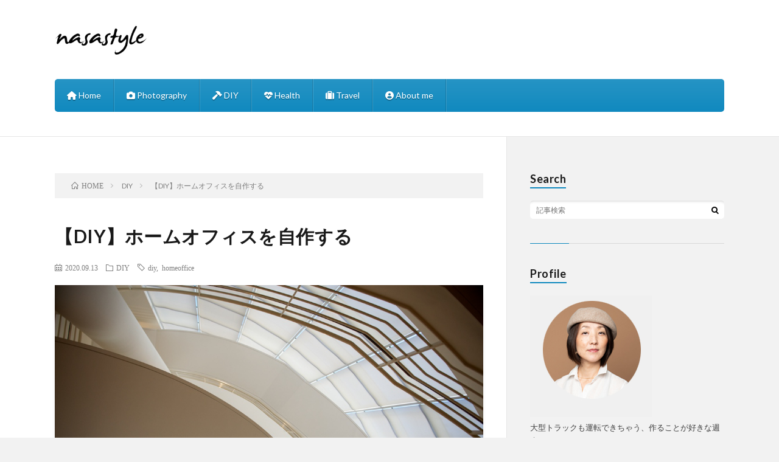

--- FILE ---
content_type: text/html; charset=UTF-8
request_url: https://nasastyle.com/2020/09/homeoffice/
body_size: 23866
content:
<!DOCTYPE html>
<html dir="ltr" lang="ja" prefix="og: https://ogp.me/ns#" prefix="og: http://ogp.me/ns#">
<head prefix="og: http://ogp.me/ns# fb: http://ogp.me/ns/fb# article: http://ogp.me/ns/article#">
<meta charset="UTF-8">
<title>【DIY】ホームオフィスを自作する | nasastyle</title>

		<!-- All in One SEO 4.9.2 - aioseo.com -->
	<meta name="description" content="このコロナ禍の影響で、私が勤める会社も4月から在宅勤務を推奨しています。元々自宅にコンピューターデスクはあった | このコロナ禍の影響で、私が勤める会社も4月から在宅勤務を推奨しています。元々自宅にコンピューターデスクはあった" />
	<meta name="robots" content="max-image-preview:large" />
	<meta name="author" content="nacchan"/>
	<link rel="canonical" href="https://nasastyle.com/2020/09/homeoffice/" />
	<meta name="generator" content="All in One SEO (AIOSEO) 4.9.2" />
		<meta property="og:locale" content="ja_JP" />
		<meta property="og:site_name" content="nasastyle | Enjoying My Life" />
		<meta property="og:type" content="article" />
		<meta property="og:title" content="【DIY】ホームオフィスを自作する | nasastyle" />
		<meta property="og:description" content="このコロナ禍の影響で、私が勤める会社も4月から在宅勤務を推奨しています。元々自宅にコンピューターデスクはあった | このコロナ禍の影響で、私が勤める会社も4月から在宅勤務を推奨しています。元々自宅にコンピューターデスクはあった" />
		<meta property="og:url" content="https://nasastyle.com/2020/09/homeoffice/" />
		<meta property="article:published_time" content="2020-09-13T11:02:57+00:00" />
		<meta property="article:modified_time" content="2021-02-17T07:23:09+00:00" />
		<meta name="twitter:card" content="summary" />
		<meta name="twitter:title" content="【DIY】ホームオフィスを自作する | nasastyle" />
		<meta name="twitter:description" content="このコロナ禍の影響で、私が勤める会社も4月から在宅勤務を推奨しています。元々自宅にコンピューターデスクはあった | このコロナ禍の影響で、私が勤める会社も4月から在宅勤務を推奨しています。元々自宅にコンピューターデスクはあった" />
		<script type="application/ld+json" class="aioseo-schema">
			{"@context":"https:\/\/schema.org","@graph":[{"@type":"Article","@id":"https:\/\/nasastyle.com\/2020\/09\/homeoffice\/#article","name":"\u3010DIY\u3011\u30db\u30fc\u30e0\u30aa\u30d5\u30a3\u30b9\u3092\u81ea\u4f5c\u3059\u308b | nasastyle","headline":"\u3010DIY\u3011\u30db\u30fc\u30e0\u30aa\u30d5\u30a3\u30b9\u3092\u81ea\u4f5c\u3059\u308b","author":{"@id":"https:\/\/nasastyle.com\/author\/nacchan\/#author"},"publisher":{"@id":"https:\/\/nasastyle.com\/#person"},"image":{"@type":"ImageObject","url":"https:\/\/nasastyle.com\/wp-content\/uploads\/2020\/09\/DFC_8572.jpg","width":1000,"height":665},"datePublished":"2020-09-13T20:02:57+09:00","dateModified":"2021-02-17T16:23:09+09:00","inLanguage":"ja","commentCount":1,"mainEntityOfPage":{"@id":"https:\/\/nasastyle.com\/2020\/09\/homeoffice\/#webpage"},"isPartOf":{"@id":"https:\/\/nasastyle.com\/2020\/09\/homeoffice\/#webpage"},"articleSection":"DIY, diy, homeoffice"},{"@type":"BreadcrumbList","@id":"https:\/\/nasastyle.com\/2020\/09\/homeoffice\/#breadcrumblist","itemListElement":[{"@type":"ListItem","@id":"https:\/\/nasastyle.com#listItem","position":1,"name":"\u30db\u30fc\u30e0","item":"https:\/\/nasastyle.com","nextItem":{"@type":"ListItem","@id":"https:\/\/nasastyle.com\/category\/diy\/#listItem","name":"DIY"}},{"@type":"ListItem","@id":"https:\/\/nasastyle.com\/category\/diy\/#listItem","position":2,"name":"DIY","item":"https:\/\/nasastyle.com\/category\/diy\/","nextItem":{"@type":"ListItem","@id":"https:\/\/nasastyle.com\/2020\/09\/homeoffice\/#listItem","name":"\u3010DIY\u3011\u30db\u30fc\u30e0\u30aa\u30d5\u30a3\u30b9\u3092\u81ea\u4f5c\u3059\u308b"},"previousItem":{"@type":"ListItem","@id":"https:\/\/nasastyle.com#listItem","name":"\u30db\u30fc\u30e0"}},{"@type":"ListItem","@id":"https:\/\/nasastyle.com\/2020\/09\/homeoffice\/#listItem","position":3,"name":"\u3010DIY\u3011\u30db\u30fc\u30e0\u30aa\u30d5\u30a3\u30b9\u3092\u81ea\u4f5c\u3059\u308b","previousItem":{"@type":"ListItem","@id":"https:\/\/nasastyle.com\/category\/diy\/#listItem","name":"DIY"}}]},{"@type":"Person","@id":"https:\/\/nasastyle.com\/#person","name":"nacchan","image":{"@type":"ImageObject","@id":"https:\/\/nasastyle.com\/2020\/09\/homeoffice\/#personImage","url":"https:\/\/secure.gravatar.com\/avatar\/d57641b29018d80c00400e84f41984c81c23035770ec2077d7a276e1f43aaf1c?s=96&d=mm&r=g","width":96,"height":96,"caption":"nacchan"}},{"@type":"Person","@id":"https:\/\/nasastyle.com\/author\/nacchan\/#author","url":"https:\/\/nasastyle.com\/author\/nacchan\/","name":"nacchan","image":{"@type":"ImageObject","@id":"https:\/\/nasastyle.com\/2020\/09\/homeoffice\/#authorImage","url":"https:\/\/secure.gravatar.com\/avatar\/d57641b29018d80c00400e84f41984c81c23035770ec2077d7a276e1f43aaf1c?s=96&d=mm&r=g","width":96,"height":96,"caption":"nacchan"}},{"@type":"WebPage","@id":"https:\/\/nasastyle.com\/2020\/09\/homeoffice\/#webpage","url":"https:\/\/nasastyle.com\/2020\/09\/homeoffice\/","name":"\u3010DIY\u3011\u30db\u30fc\u30e0\u30aa\u30d5\u30a3\u30b9\u3092\u81ea\u4f5c\u3059\u308b | nasastyle","description":"\u3053\u306e\u30b3\u30ed\u30ca\u798d\u306e\u5f71\u97ff\u3067\u3001\u79c1\u304c\u52e4\u3081\u308b\u4f1a\u793e\u30824\u6708\u304b\u3089\u5728\u5b85\u52e4\u52d9\u3092\u63a8\u5968\u3057\u3066\u3044\u307e\u3059\u3002\u5143\u3005\u81ea\u5b85\u306b\u30b3\u30f3\u30d4\u30e5\u30fc\u30bf\u30fc\u30c7\u30b9\u30af\u306f\u3042\u3063\u305f | \u3053\u306e\u30b3\u30ed\u30ca\u798d\u306e\u5f71\u97ff\u3067\u3001\u79c1\u304c\u52e4\u3081\u308b\u4f1a\u793e\u30824\u6708\u304b\u3089\u5728\u5b85\u52e4\u52d9\u3092\u63a8\u5968\u3057\u3066\u3044\u307e\u3059\u3002\u5143\u3005\u81ea\u5b85\u306b\u30b3\u30f3\u30d4\u30e5\u30fc\u30bf\u30fc\u30c7\u30b9\u30af\u306f\u3042\u3063\u305f","inLanguage":"ja","isPartOf":{"@id":"https:\/\/nasastyle.com\/#website"},"breadcrumb":{"@id":"https:\/\/nasastyle.com\/2020\/09\/homeoffice\/#breadcrumblist"},"author":{"@id":"https:\/\/nasastyle.com\/author\/nacchan\/#author"},"creator":{"@id":"https:\/\/nasastyle.com\/author\/nacchan\/#author"},"image":{"@type":"ImageObject","url":"https:\/\/nasastyle.com\/wp-content\/uploads\/2020\/09\/DFC_8572.jpg","@id":"https:\/\/nasastyle.com\/2020\/09\/homeoffice\/#mainImage","width":1000,"height":665},"primaryImageOfPage":{"@id":"https:\/\/nasastyle.com\/2020\/09\/homeoffice\/#mainImage"},"datePublished":"2020-09-13T20:02:57+09:00","dateModified":"2021-02-17T16:23:09+09:00"},{"@type":"WebSite","@id":"https:\/\/nasastyle.com\/#website","url":"https:\/\/nasastyle.com\/","name":"nasastyle","description":"Enjoying My Life","inLanguage":"ja","publisher":{"@id":"https:\/\/nasastyle.com\/#person"}}]}
		</script>
		<!-- All in One SEO -->

<link rel='dns-prefetch' href='//stats.wp.com' />
<link rel='dns-prefetch' href='//use.fontawesome.com' />
<link rel='preconnect' href='//c0.wp.com' />
<link rel="alternate" title="oEmbed (JSON)" type="application/json+oembed" href="https://nasastyle.com/wp-json/oembed/1.0/embed?url=https%3A%2F%2Fnasastyle.com%2F2020%2F09%2Fhomeoffice%2F" />
<link rel="alternate" title="oEmbed (XML)" type="text/xml+oembed" href="https://nasastyle.com/wp-json/oembed/1.0/embed?url=https%3A%2F%2Fnasastyle.com%2F2020%2F09%2Fhomeoffice%2F&#038;format=xml" />
		<!-- This site uses the Google Analytics by MonsterInsights plugin v9.11.0 - Using Analytics tracking - https://www.monsterinsights.com/ -->
		<!-- Note: MonsterInsights is not currently configured on this site. The site owner needs to authenticate with Google Analytics in the MonsterInsights settings panel. -->
					<!-- No tracking code set -->
				<!-- / Google Analytics by MonsterInsights -->
		<style id='wp-img-auto-sizes-contain-inline-css' type='text/css'>
img:is([sizes=auto i],[sizes^="auto," i]){contain-intrinsic-size:3000px 1500px}
/*# sourceURL=wp-img-auto-sizes-contain-inline-css */
</style>
<link rel='stylesheet' id='wp-block-library-css' href='https://c0.wp.com/c/6.9/wp-includes/css/dist/block-library/style.min.css' type='text/css' media='all' />
<style id='wp-block-image-inline-css' type='text/css'>
.wp-block-image>a,.wp-block-image>figure>a{display:inline-block}.wp-block-image img{box-sizing:border-box;height:auto;max-width:100%;vertical-align:bottom}@media not (prefers-reduced-motion){.wp-block-image img.hide{visibility:hidden}.wp-block-image img.show{animation:show-content-image .4s}}.wp-block-image[style*=border-radius] img,.wp-block-image[style*=border-radius]>a{border-radius:inherit}.wp-block-image.has-custom-border img{box-sizing:border-box}.wp-block-image.aligncenter{text-align:center}.wp-block-image.alignfull>a,.wp-block-image.alignwide>a{width:100%}.wp-block-image.alignfull img,.wp-block-image.alignwide img{height:auto;width:100%}.wp-block-image .aligncenter,.wp-block-image .alignleft,.wp-block-image .alignright,.wp-block-image.aligncenter,.wp-block-image.alignleft,.wp-block-image.alignright{display:table}.wp-block-image .aligncenter>figcaption,.wp-block-image .alignleft>figcaption,.wp-block-image .alignright>figcaption,.wp-block-image.aligncenter>figcaption,.wp-block-image.alignleft>figcaption,.wp-block-image.alignright>figcaption{caption-side:bottom;display:table-caption}.wp-block-image .alignleft{float:left;margin:.5em 1em .5em 0}.wp-block-image .alignright{float:right;margin:.5em 0 .5em 1em}.wp-block-image .aligncenter{margin-left:auto;margin-right:auto}.wp-block-image :where(figcaption){margin-bottom:1em;margin-top:.5em}.wp-block-image.is-style-circle-mask img{border-radius:9999px}@supports ((-webkit-mask-image:none) or (mask-image:none)) or (-webkit-mask-image:none){.wp-block-image.is-style-circle-mask img{border-radius:0;-webkit-mask-image:url('data:image/svg+xml;utf8,<svg viewBox="0 0 100 100" xmlns="http://www.w3.org/2000/svg"><circle cx="50" cy="50" r="50"/></svg>');mask-image:url('data:image/svg+xml;utf8,<svg viewBox="0 0 100 100" xmlns="http://www.w3.org/2000/svg"><circle cx="50" cy="50" r="50"/></svg>');mask-mode:alpha;-webkit-mask-position:center;mask-position:center;-webkit-mask-repeat:no-repeat;mask-repeat:no-repeat;-webkit-mask-size:contain;mask-size:contain}}:root :where(.wp-block-image.is-style-rounded img,.wp-block-image .is-style-rounded img){border-radius:9999px}.wp-block-image figure{margin:0}.wp-lightbox-container{display:flex;flex-direction:column;position:relative}.wp-lightbox-container img{cursor:zoom-in}.wp-lightbox-container img:hover+button{opacity:1}.wp-lightbox-container button{align-items:center;backdrop-filter:blur(16px) saturate(180%);background-color:#5a5a5a40;border:none;border-radius:4px;cursor:zoom-in;display:flex;height:20px;justify-content:center;opacity:0;padding:0;position:absolute;right:16px;text-align:center;top:16px;width:20px;z-index:100}@media not (prefers-reduced-motion){.wp-lightbox-container button{transition:opacity .2s ease}}.wp-lightbox-container button:focus-visible{outline:3px auto #5a5a5a40;outline:3px auto -webkit-focus-ring-color;outline-offset:3px}.wp-lightbox-container button:hover{cursor:pointer;opacity:1}.wp-lightbox-container button:focus{opacity:1}.wp-lightbox-container button:focus,.wp-lightbox-container button:hover,.wp-lightbox-container button:not(:hover):not(:active):not(.has-background){background-color:#5a5a5a40;border:none}.wp-lightbox-overlay{box-sizing:border-box;cursor:zoom-out;height:100vh;left:0;overflow:hidden;position:fixed;top:0;visibility:hidden;width:100%;z-index:100000}.wp-lightbox-overlay .close-button{align-items:center;cursor:pointer;display:flex;justify-content:center;min-height:40px;min-width:40px;padding:0;position:absolute;right:calc(env(safe-area-inset-right) + 16px);top:calc(env(safe-area-inset-top) + 16px);z-index:5000000}.wp-lightbox-overlay .close-button:focus,.wp-lightbox-overlay .close-button:hover,.wp-lightbox-overlay .close-button:not(:hover):not(:active):not(.has-background){background:none;border:none}.wp-lightbox-overlay .lightbox-image-container{height:var(--wp--lightbox-container-height);left:50%;overflow:hidden;position:absolute;top:50%;transform:translate(-50%,-50%);transform-origin:top left;width:var(--wp--lightbox-container-width);z-index:9999999999}.wp-lightbox-overlay .wp-block-image{align-items:center;box-sizing:border-box;display:flex;height:100%;justify-content:center;margin:0;position:relative;transform-origin:0 0;width:100%;z-index:3000000}.wp-lightbox-overlay .wp-block-image img{height:var(--wp--lightbox-image-height);min-height:var(--wp--lightbox-image-height);min-width:var(--wp--lightbox-image-width);width:var(--wp--lightbox-image-width)}.wp-lightbox-overlay .wp-block-image figcaption{display:none}.wp-lightbox-overlay button{background:none;border:none}.wp-lightbox-overlay .scrim{background-color:#fff;height:100%;opacity:.9;position:absolute;width:100%;z-index:2000000}.wp-lightbox-overlay.active{visibility:visible}@media not (prefers-reduced-motion){.wp-lightbox-overlay.active{animation:turn-on-visibility .25s both}.wp-lightbox-overlay.active img{animation:turn-on-visibility .35s both}.wp-lightbox-overlay.show-closing-animation:not(.active){animation:turn-off-visibility .35s both}.wp-lightbox-overlay.show-closing-animation:not(.active) img{animation:turn-off-visibility .25s both}.wp-lightbox-overlay.zoom.active{animation:none;opacity:1;visibility:visible}.wp-lightbox-overlay.zoom.active .lightbox-image-container{animation:lightbox-zoom-in .4s}.wp-lightbox-overlay.zoom.active .lightbox-image-container img{animation:none}.wp-lightbox-overlay.zoom.active .scrim{animation:turn-on-visibility .4s forwards}.wp-lightbox-overlay.zoom.show-closing-animation:not(.active){animation:none}.wp-lightbox-overlay.zoom.show-closing-animation:not(.active) .lightbox-image-container{animation:lightbox-zoom-out .4s}.wp-lightbox-overlay.zoom.show-closing-animation:not(.active) .lightbox-image-container img{animation:none}.wp-lightbox-overlay.zoom.show-closing-animation:not(.active) .scrim{animation:turn-off-visibility .4s forwards}}@keyframes show-content-image{0%{visibility:hidden}99%{visibility:hidden}to{visibility:visible}}@keyframes turn-on-visibility{0%{opacity:0}to{opacity:1}}@keyframes turn-off-visibility{0%{opacity:1;visibility:visible}99%{opacity:0;visibility:visible}to{opacity:0;visibility:hidden}}@keyframes lightbox-zoom-in{0%{transform:translate(calc((-100vw + var(--wp--lightbox-scrollbar-width))/2 + var(--wp--lightbox-initial-left-position)),calc(-50vh + var(--wp--lightbox-initial-top-position))) scale(var(--wp--lightbox-scale))}to{transform:translate(-50%,-50%) scale(1)}}@keyframes lightbox-zoom-out{0%{transform:translate(-50%,-50%) scale(1);visibility:visible}99%{visibility:visible}to{transform:translate(calc((-100vw + var(--wp--lightbox-scrollbar-width))/2 + var(--wp--lightbox-initial-left-position)),calc(-50vh + var(--wp--lightbox-initial-top-position))) scale(var(--wp--lightbox-scale));visibility:hidden}}
/*# sourceURL=https://c0.wp.com/c/6.9/wp-includes/blocks/image/style.min.css */
</style>
<style id='global-styles-inline-css' type='text/css'>
:root{--wp--preset--aspect-ratio--square: 1;--wp--preset--aspect-ratio--4-3: 4/3;--wp--preset--aspect-ratio--3-4: 3/4;--wp--preset--aspect-ratio--3-2: 3/2;--wp--preset--aspect-ratio--2-3: 2/3;--wp--preset--aspect-ratio--16-9: 16/9;--wp--preset--aspect-ratio--9-16: 9/16;--wp--preset--color--black: #000000;--wp--preset--color--cyan-bluish-gray: #abb8c3;--wp--preset--color--white: #ffffff;--wp--preset--color--pale-pink: #f78da7;--wp--preset--color--vivid-red: #cf2e2e;--wp--preset--color--luminous-vivid-orange: #ff6900;--wp--preset--color--luminous-vivid-amber: #fcb900;--wp--preset--color--light-green-cyan: #7bdcb5;--wp--preset--color--vivid-green-cyan: #00d084;--wp--preset--color--pale-cyan-blue: #8ed1fc;--wp--preset--color--vivid-cyan-blue: #0693e3;--wp--preset--color--vivid-purple: #9b51e0;--wp--preset--gradient--vivid-cyan-blue-to-vivid-purple: linear-gradient(135deg,rgb(6,147,227) 0%,rgb(155,81,224) 100%);--wp--preset--gradient--light-green-cyan-to-vivid-green-cyan: linear-gradient(135deg,rgb(122,220,180) 0%,rgb(0,208,130) 100%);--wp--preset--gradient--luminous-vivid-amber-to-luminous-vivid-orange: linear-gradient(135deg,rgb(252,185,0) 0%,rgb(255,105,0) 100%);--wp--preset--gradient--luminous-vivid-orange-to-vivid-red: linear-gradient(135deg,rgb(255,105,0) 0%,rgb(207,46,46) 100%);--wp--preset--gradient--very-light-gray-to-cyan-bluish-gray: linear-gradient(135deg,rgb(238,238,238) 0%,rgb(169,184,195) 100%);--wp--preset--gradient--cool-to-warm-spectrum: linear-gradient(135deg,rgb(74,234,220) 0%,rgb(151,120,209) 20%,rgb(207,42,186) 40%,rgb(238,44,130) 60%,rgb(251,105,98) 80%,rgb(254,248,76) 100%);--wp--preset--gradient--blush-light-purple: linear-gradient(135deg,rgb(255,206,236) 0%,rgb(152,150,240) 100%);--wp--preset--gradient--blush-bordeaux: linear-gradient(135deg,rgb(254,205,165) 0%,rgb(254,45,45) 50%,rgb(107,0,62) 100%);--wp--preset--gradient--luminous-dusk: linear-gradient(135deg,rgb(255,203,112) 0%,rgb(199,81,192) 50%,rgb(65,88,208) 100%);--wp--preset--gradient--pale-ocean: linear-gradient(135deg,rgb(255,245,203) 0%,rgb(182,227,212) 50%,rgb(51,167,181) 100%);--wp--preset--gradient--electric-grass: linear-gradient(135deg,rgb(202,248,128) 0%,rgb(113,206,126) 100%);--wp--preset--gradient--midnight: linear-gradient(135deg,rgb(2,3,129) 0%,rgb(40,116,252) 100%);--wp--preset--font-size--small: 13px;--wp--preset--font-size--medium: 20px;--wp--preset--font-size--large: 36px;--wp--preset--font-size--x-large: 42px;--wp--preset--spacing--20: 0.44rem;--wp--preset--spacing--30: 0.67rem;--wp--preset--spacing--40: 1rem;--wp--preset--spacing--50: 1.5rem;--wp--preset--spacing--60: 2.25rem;--wp--preset--spacing--70: 3.38rem;--wp--preset--spacing--80: 5.06rem;--wp--preset--shadow--natural: 6px 6px 9px rgba(0, 0, 0, 0.2);--wp--preset--shadow--deep: 12px 12px 50px rgba(0, 0, 0, 0.4);--wp--preset--shadow--sharp: 6px 6px 0px rgba(0, 0, 0, 0.2);--wp--preset--shadow--outlined: 6px 6px 0px -3px rgb(255, 255, 255), 6px 6px rgb(0, 0, 0);--wp--preset--shadow--crisp: 6px 6px 0px rgb(0, 0, 0);}:where(.is-layout-flex){gap: 0.5em;}:where(.is-layout-grid){gap: 0.5em;}body .is-layout-flex{display: flex;}.is-layout-flex{flex-wrap: wrap;align-items: center;}.is-layout-flex > :is(*, div){margin: 0;}body .is-layout-grid{display: grid;}.is-layout-grid > :is(*, div){margin: 0;}:where(.wp-block-columns.is-layout-flex){gap: 2em;}:where(.wp-block-columns.is-layout-grid){gap: 2em;}:where(.wp-block-post-template.is-layout-flex){gap: 1.25em;}:where(.wp-block-post-template.is-layout-grid){gap: 1.25em;}.has-black-color{color: var(--wp--preset--color--black) !important;}.has-cyan-bluish-gray-color{color: var(--wp--preset--color--cyan-bluish-gray) !important;}.has-white-color{color: var(--wp--preset--color--white) !important;}.has-pale-pink-color{color: var(--wp--preset--color--pale-pink) !important;}.has-vivid-red-color{color: var(--wp--preset--color--vivid-red) !important;}.has-luminous-vivid-orange-color{color: var(--wp--preset--color--luminous-vivid-orange) !important;}.has-luminous-vivid-amber-color{color: var(--wp--preset--color--luminous-vivid-amber) !important;}.has-light-green-cyan-color{color: var(--wp--preset--color--light-green-cyan) !important;}.has-vivid-green-cyan-color{color: var(--wp--preset--color--vivid-green-cyan) !important;}.has-pale-cyan-blue-color{color: var(--wp--preset--color--pale-cyan-blue) !important;}.has-vivid-cyan-blue-color{color: var(--wp--preset--color--vivid-cyan-blue) !important;}.has-vivid-purple-color{color: var(--wp--preset--color--vivid-purple) !important;}.has-black-background-color{background-color: var(--wp--preset--color--black) !important;}.has-cyan-bluish-gray-background-color{background-color: var(--wp--preset--color--cyan-bluish-gray) !important;}.has-white-background-color{background-color: var(--wp--preset--color--white) !important;}.has-pale-pink-background-color{background-color: var(--wp--preset--color--pale-pink) !important;}.has-vivid-red-background-color{background-color: var(--wp--preset--color--vivid-red) !important;}.has-luminous-vivid-orange-background-color{background-color: var(--wp--preset--color--luminous-vivid-orange) !important;}.has-luminous-vivid-amber-background-color{background-color: var(--wp--preset--color--luminous-vivid-amber) !important;}.has-light-green-cyan-background-color{background-color: var(--wp--preset--color--light-green-cyan) !important;}.has-vivid-green-cyan-background-color{background-color: var(--wp--preset--color--vivid-green-cyan) !important;}.has-pale-cyan-blue-background-color{background-color: var(--wp--preset--color--pale-cyan-blue) !important;}.has-vivid-cyan-blue-background-color{background-color: var(--wp--preset--color--vivid-cyan-blue) !important;}.has-vivid-purple-background-color{background-color: var(--wp--preset--color--vivid-purple) !important;}.has-black-border-color{border-color: var(--wp--preset--color--black) !important;}.has-cyan-bluish-gray-border-color{border-color: var(--wp--preset--color--cyan-bluish-gray) !important;}.has-white-border-color{border-color: var(--wp--preset--color--white) !important;}.has-pale-pink-border-color{border-color: var(--wp--preset--color--pale-pink) !important;}.has-vivid-red-border-color{border-color: var(--wp--preset--color--vivid-red) !important;}.has-luminous-vivid-orange-border-color{border-color: var(--wp--preset--color--luminous-vivid-orange) !important;}.has-luminous-vivid-amber-border-color{border-color: var(--wp--preset--color--luminous-vivid-amber) !important;}.has-light-green-cyan-border-color{border-color: var(--wp--preset--color--light-green-cyan) !important;}.has-vivid-green-cyan-border-color{border-color: var(--wp--preset--color--vivid-green-cyan) !important;}.has-pale-cyan-blue-border-color{border-color: var(--wp--preset--color--pale-cyan-blue) !important;}.has-vivid-cyan-blue-border-color{border-color: var(--wp--preset--color--vivid-cyan-blue) !important;}.has-vivid-purple-border-color{border-color: var(--wp--preset--color--vivid-purple) !important;}.has-vivid-cyan-blue-to-vivid-purple-gradient-background{background: var(--wp--preset--gradient--vivid-cyan-blue-to-vivid-purple) !important;}.has-light-green-cyan-to-vivid-green-cyan-gradient-background{background: var(--wp--preset--gradient--light-green-cyan-to-vivid-green-cyan) !important;}.has-luminous-vivid-amber-to-luminous-vivid-orange-gradient-background{background: var(--wp--preset--gradient--luminous-vivid-amber-to-luminous-vivid-orange) !important;}.has-luminous-vivid-orange-to-vivid-red-gradient-background{background: var(--wp--preset--gradient--luminous-vivid-orange-to-vivid-red) !important;}.has-very-light-gray-to-cyan-bluish-gray-gradient-background{background: var(--wp--preset--gradient--very-light-gray-to-cyan-bluish-gray) !important;}.has-cool-to-warm-spectrum-gradient-background{background: var(--wp--preset--gradient--cool-to-warm-spectrum) !important;}.has-blush-light-purple-gradient-background{background: var(--wp--preset--gradient--blush-light-purple) !important;}.has-blush-bordeaux-gradient-background{background: var(--wp--preset--gradient--blush-bordeaux) !important;}.has-luminous-dusk-gradient-background{background: var(--wp--preset--gradient--luminous-dusk) !important;}.has-pale-ocean-gradient-background{background: var(--wp--preset--gradient--pale-ocean) !important;}.has-electric-grass-gradient-background{background: var(--wp--preset--gradient--electric-grass) !important;}.has-midnight-gradient-background{background: var(--wp--preset--gradient--midnight) !important;}.has-small-font-size{font-size: var(--wp--preset--font-size--small) !important;}.has-medium-font-size{font-size: var(--wp--preset--font-size--medium) !important;}.has-large-font-size{font-size: var(--wp--preset--font-size--large) !important;}.has-x-large-font-size{font-size: var(--wp--preset--font-size--x-large) !important;}
/*# sourceURL=global-styles-inline-css */
</style>

<style id='classic-theme-styles-inline-css' type='text/css'>
/*! This file is auto-generated */
.wp-block-button__link{color:#fff;background-color:#32373c;border-radius:9999px;box-shadow:none;text-decoration:none;padding:calc(.667em + 2px) calc(1.333em + 2px);font-size:1.125em}.wp-block-file__button{background:#32373c;color:#fff;text-decoration:none}
/*# sourceURL=/wp-includes/css/classic-themes.min.css */
</style>
<style id='font-awesome-svg-styles-default-inline-css' type='text/css'>
.svg-inline--fa {
  display: inline-block;
  height: 1em;
  overflow: visible;
  vertical-align: -.125em;
}
/*# sourceURL=font-awesome-svg-styles-default-inline-css */
</style>
<link rel='stylesheet' id='font-awesome-svg-styles-css' href='https://nasastyle.com/wp-content/uploads/font-awesome/v6.2.1/css/svg-with-js.css' type='text/css' media='all' />
<style id='font-awesome-svg-styles-inline-css' type='text/css'>
   .wp-block-font-awesome-icon svg::before,
   .wp-rich-text-font-awesome-icon svg::before {content: unset;}
/*# sourceURL=font-awesome-svg-styles-inline-css */
</style>
<link rel='stylesheet' id='contact-form-7-css' href='https://nasastyle.com/wp-content/plugins/contact-form-7/includes/css/styles.css?ver=6.1.4' type='text/css' media='all' />
<link rel='stylesheet' id='ctf_styles-css' href='https://nasastyle.com/wp-content/plugins/custom-twitter-feeds/css/ctf-styles.min.css?ver=2.3.1' type='text/css' media='all' />
<link rel='stylesheet' id='symple_shortcode_styles-css' href='https://nasastyle.com/wp-content/plugins/symple-shortcodes/shortcodes/css/symple_shortcodes_styles.css?ver=6.9' type='text/css' media='all' />
<link rel='stylesheet' id='SFSImainCss-css' href='https://nasastyle.com/wp-content/plugins/ultimate-social-media-icons/css/sfsi-style.css?ver=2.9.6' type='text/css' media='all' />
<link rel='stylesheet' id='yyi_rinker_stylesheet-css' href='https://nasastyle.com/wp-content/plugins/yyi-rinker/css/style.css?v=1.11.1&#038;ver=6.9' type='text/css' media='all' />
<link rel='stylesheet' id='font-awesome-official-css' href='https://use.fontawesome.com/releases/v6.2.1/css/all.css' type='text/css' media='all' integrity="sha384-twcuYPV86B3vvpwNhWJuaLdUSLF9+ttgM2A6M870UYXrOsxKfER2MKox5cirApyA" crossorigin="anonymous" />
<link rel='stylesheet' id='font-awesome-official-v4shim-css' href='https://use.fontawesome.com/releases/v6.2.1/css/v4-shims.css' type='text/css' media='all' integrity="sha384-RreHPODFsMyzCpG+dKnwxOSjmjkuPWWdYP8sLpBRoSd8qPNJwaxKGUdxhQOKwUc7" crossorigin="anonymous" />
<script type="text/javascript" src="https://c0.wp.com/c/6.9/wp-includes/js/jquery/jquery.min.js" id="jquery-core-js"></script>
<script type="text/javascript" src="https://c0.wp.com/c/6.9/wp-includes/js/jquery/jquery-migrate.min.js" id="jquery-migrate-js"></script>
<link rel="https://api.w.org/" href="https://nasastyle.com/wp-json/" /><link rel="alternate" title="JSON" type="application/json" href="https://nasastyle.com/wp-json/wp/v2/posts/449" />	<style>img#wpstats{display:none}</style>
		<script type="text/javascript" language="javascript">
    var vc_pid = "886732501";
</script><script type="text/javascript" src="//aml.valuecommerce.com/vcdal.js" async></script><style>
.yyi-rinker-images {
    display: flex;
    justify-content: center;
    align-items: center;
    position: relative;

}
div.yyi-rinker-image img.yyi-rinker-main-img.hidden {
    display: none;
}

.yyi-rinker-images-arrow {
    cursor: pointer;
    position: absolute;
    top: 50%;
    display: block;
    margin-top: -11px;
    opacity: 0.6;
    width: 22px;
}

.yyi-rinker-images-arrow-left{
    left: -10px;
}
.yyi-rinker-images-arrow-right{
    right: -10px;
}

.yyi-rinker-images-arrow-left.hidden {
    display: none;
}

.yyi-rinker-images-arrow-right.hidden {
    display: none;
}
div.yyi-rinker-contents.yyi-rinker-design-tate  div.yyi-rinker-box{
    flex-direction: column;
}

div.yyi-rinker-contents.yyi-rinker-design-slim div.yyi-rinker-box .yyi-rinker-links {
    flex-direction: column;
}

div.yyi-rinker-contents.yyi-rinker-design-slim div.yyi-rinker-info {
    width: 100%;
}

div.yyi-rinker-contents.yyi-rinker-design-slim .yyi-rinker-title {
    text-align: center;
}

div.yyi-rinker-contents.yyi-rinker-design-slim .yyi-rinker-links {
    text-align: center;
}
div.yyi-rinker-contents.yyi-rinker-design-slim .yyi-rinker-image {
    margin: auto;
}

div.yyi-rinker-contents.yyi-rinker-design-slim div.yyi-rinker-info ul.yyi-rinker-links li {
	align-self: stretch;
}
div.yyi-rinker-contents.yyi-rinker-design-slim div.yyi-rinker-box div.yyi-rinker-info {
	padding: 0;
}
div.yyi-rinker-contents.yyi-rinker-design-slim div.yyi-rinker-box {
	flex-direction: column;
	padding: 14px 5px 0;
}

.yyi-rinker-design-slim div.yyi-rinker-box div.yyi-rinker-info {
	text-align: center;
}

.yyi-rinker-design-slim div.price-box span.price {
	display: block;
}

div.yyi-rinker-contents.yyi-rinker-design-slim div.yyi-rinker-info div.yyi-rinker-title a{
	font-size:16px;
}

div.yyi-rinker-contents.yyi-rinker-design-slim ul.yyi-rinker-links li.amazonkindlelink:before,  div.yyi-rinker-contents.yyi-rinker-design-slim ul.yyi-rinker-links li.amazonlink:before,  div.yyi-rinker-contents.yyi-rinker-design-slim ul.yyi-rinker-links li.rakutenlink:before, div.yyi-rinker-contents.yyi-rinker-design-slim ul.yyi-rinker-links li.yahoolink:before, div.yyi-rinker-contents.yyi-rinker-design-slim ul.yyi-rinker-links li.mercarilink:before {
	font-size:12px;
}

div.yyi-rinker-contents.yyi-rinker-design-slim ul.yyi-rinker-links li a {
	font-size: 13px;
}
.entry-content ul.yyi-rinker-links li {
	padding: 0;
}

div.yyi-rinker-contents .yyi-rinker-attention.attention_desing_right_ribbon {
    width: 89px;
    height: 91px;
    position: absolute;
    top: -1px;
    right: -1px;
    left: auto;
    overflow: hidden;
}

div.yyi-rinker-contents .yyi-rinker-attention.attention_desing_right_ribbon span {
    display: inline-block;
    width: 146px;
    position: absolute;
    padding: 4px 0;
    left: -13px;
    top: 12px;
    text-align: center;
    font-size: 12px;
    line-height: 24px;
    -webkit-transform: rotate(45deg);
    transform: rotate(45deg);
    box-shadow: 0 1px 3px rgba(0, 0, 0, 0.2);
}

div.yyi-rinker-contents .yyi-rinker-attention.attention_desing_right_ribbon {
    background: none;
}
.yyi-rinker-attention.attention_desing_right_ribbon .yyi-rinker-attention-after,
.yyi-rinker-attention.attention_desing_right_ribbon .yyi-rinker-attention-before{
display:none;
}
div.yyi-rinker-use-right_ribbon div.yyi-rinker-title {
    margin-right: 2rem;
}

				</style><link rel="stylesheet" href="https://nasastyle.com/wp-content/themes/lionblog/style.css">
<link rel="stylesheet" href="https://nasastyle.com/wp-content/themes/lionblog/css/content.css">
<link rel="stylesheet" href="https://nasastyle.com/wp-content/themes/lionblog-child/style.css">
<link rel="stylesheet" href="https://nasastyle.com/wp-content/themes/lionblog/css/icon.css">
<link rel="stylesheet" href="https://fonts.googleapis.com/css?family=Lato:400,700,900">
<meta http-equiv="X-UA-Compatible" content="IE=edge">
<meta name="viewport" content="width=device-width, initial-scale=1, shrink-to-fit=no">
<link rel="dns-prefetch" href="//www.google.com">
<link rel="dns-prefetch" href="//www.google-analytics.com">
<link rel="dns-prefetch" href="//fonts.googleapis.com">
<link rel="dns-prefetch" href="//fonts.gstatic.com">
<link rel="dns-prefetch" href="//pagead2.googlesyndication.com">
<link rel="dns-prefetch" href="//googleads.g.doubleclick.net">
<link rel="dns-prefetch" href="//www.gstatic.com">
<style>
.content h2{
	padding: 10px 20px;
	background:#f7f7f7;
	border-left: 5px solid #30a9c1;
}
.content h3{
	padding-bottom: 10px;
	color:#191919;
	border-bottom: 3px solid #0e88be;
}
.content h4{
	position: relative;
	overflow: hidden;
	padding-bottom: 5px;
	color:#191919;
}
.content h4::before,
.content h4::after{
	content: "";
	position: absolute;
	bottom: 0;
}
.content h4:before{
	border-bottom: 3px solid #63acb7;
	width: 100%;
}
.content h4:after{
	border-bottom: 3px solid #E5E5E5;
	width: 100%;
}
</style>
<link rel="icon" href="https://nasastyle.com/wp-content/uploads/2020/09/nasastyle_logo_2-150x150.jpg" sizes="32x32" />
<link rel="icon" href="https://nasastyle.com/wp-content/uploads/2020/09/nasastyle_logo_2-250x250.jpg" sizes="192x192" />
<link rel="apple-touch-icon" href="https://nasastyle.com/wp-content/uploads/2020/09/nasastyle_logo_2-250x250.jpg" />
<meta name="msapplication-TileImage" content="https://nasastyle.com/wp-content/uploads/2020/09/nasastyle_logo_2-300x300.jpg" />
		<style type="text/css" id="wp-custom-css">
			/* ===================================================
あわせて読みたい　複数リンク対応カスタマイズ
=================================================== */
.box103 {
    position: relative;
    margin: 2em 0;
    padding: 25px 10px 7px;
    border: solid 1px #fccc49;
}
.box103 .box-title {
    position: absolute;
    display: inline-block;
    top: -1px;
    left: -1px;
    padding: 0 10px;
    height: 25px;
    line-height: 25px;
    vertical-align: middle;
    font-size: 17px;
    background: #fccc49;
    color: #ffffff;
    font-weight: bold;
}
.box103 p {
    margin: 0; 
    padding: 10px;
}


/* 補足BOX */
.kakomi-hosoku2 {
 margin: 0.5em 0em 2em 2.5em; 
	/* 枠外との間隔（上、右、下、左） */
 padding: 5px 10px;
 font-size: 0.9em; /* 文字サイズ */
 color: #555555; /* 文字色 */
 border-left: 3px solid #999999; /* 線の太さ・線種・色 */
 border-radius: 5px;
}

/* 破線 枠 */
.kakomi-box8 {
 margin: 2em auto;
 padding: 1em;
 width: 95%;
 border: 1.8px dashed #999; /*太さ・線種・色*/
 color: #3c3c3c; /* 文字色 */
 background-color: #f0f0f0; /* 背景色 */
 border-radius: 2px; /*角の丸み*/
}		</style>
		<meta property="og:site_name" content="nasastyle" />
<meta property="og:type" content="article" />
<meta property="og:title" content="【DIY】ホームオフィスを自作する" />
<meta property="og:description" content="このコロナ禍の影響で、私が勤める会社も4月から在宅勤務を推奨しています。元々自宅にコンピューターデスクはあったものの、奥行きがなくて(45cm)使いづらかったんです。 多くの人がホームオフィスを自作しているでしょうが、私もその一人で、今では" />
<meta property="og:url" content="https://nasastyle.com/2020/09/homeoffice/" />
<meta property="og:image" content="https://nasastyle.com/wp-content/uploads/2020/09/DFC_8572.jpg" />
<meta name="twitter:card" content="summary" />



</head>
<body class="t-separate t-sky t-rich">

    
  <!--l-header-->
  <header class="l-header">
    
    <!--l-hMain-->
    <div class="l-hMain">
      <div class="container">
      
        <div class="siteTitle siteTitle-noneAd">
	              <p class="siteTitle__logo"><a class="siteTitle__link" href="https://nasastyle.com">
          <img src="https://nasastyle.com/wp-content/uploads/2021/02/logo_png.jpg" alt="nasastyle" width="352" height="80" >	
          </a></p>	            </div>
      

	          
      
        <nav class="globalNavi">
        <input class="globalNavi__toggle" id="globalNavi__toggle" type="checkbox" value="none">
        <label class="globalNavi__switch" for="globalNavi__toggle"></label>
	    <ul class="globalNavi__list u-txtShdw"><li id="menu-item-35" class="menu-item menu-item-type-custom menu-item-object-custom menu-item-home menu-item-35"><a href="https://nasastyle.com"><i class="fa-solid fa-house"></i> Home</a></li>
<li id="menu-item-461" class="menu-item menu-item-type-taxonomy menu-item-object-category menu-item-461"><a href="https://nasastyle.com/category/photography/"><i class="fa-solid fa-camera"></i> Photography</a></li>
<li id="menu-item-1707" class="menu-item menu-item-type-taxonomy menu-item-object-category current-post-ancestor current-menu-parent current-post-parent menu-item-1707"><a href="https://nasastyle.com/category/diy/"><i class="fa-solid fa-hammer"></i> DIY</a></li>
<li id="menu-item-1708" class="menu-item menu-item-type-taxonomy menu-item-object-category menu-item-1708"><a href="https://nasastyle.com/category/health/"><i class="fa-solid fa-heart-pulse"></i> Health</a></li>
<li id="menu-item-3434" class="menu-item menu-item-type-taxonomy menu-item-object-category menu-item-3434"><a href="https://nasastyle.com/category/travel/"><i class="fa-solid fa-suitcase"></i> Travel</a></li>
<li id="menu-item-34" class="menu-item menu-item-type-post_type menu-item-object-page menu-item-34"><a href="https://nasastyle.com/about/"><i class="fa-solid fa-circle-user"></i> About me</a></li>
</ul>
	            </nav>
       
      </div>
    </div>
    <!-- /l-hMain -->
    
    
    <!-- l-hExtra -->
		    <div class="l-hExtra u-none-pc">
      <div class="container">
        
        <div class="marquee">
          <div class="marquee__title">NEW ARTICLE</div>
          <div class="marquee__item">
		  		              <a class="marquee__link" href="https://nasastyle.com/2025/03/frozenshoulder_02/">【五十肩】悪化した肩関節周囲。生活に多大なる支障をきたし、ついに関節腔内注射を決断！</a>
		  		            </div>
        </div>

        <div class="socialSearch">
                        <div class="searchBox">
        <form class="searchBox__form" method="get" target="_top" action="https://nasastyle.com/" >
          <input class="searchBox__input" type="text" maxlength="50" name="s" placeholder="記事検索"><button class="searchBox__submit icon-search" type="submit" value="search"> </button>
        </form>
      </div>                
	                      <ul class="socialSearch__list">
		              <li class="socialSearch__item"><a class="socialSearch__link icon-facebook" href="https://www.facebook.com/nasastyle73"></a></li>
		              <li class="socialSearch__item"><a class="socialSearch__link icon-twitter" href="https://twitter.com/nasastyle"></a></li>
		              <li class="socialSearch__item"><a class="socialSearch__link icon-instagram" href="http://instagram.com/nasastyle"></a></li>
		            </ul>
                </div>
     
      </div>
    </div>
        <!-- /l-hExtra -->
    
  </header>
  <!--/l-header-->
  
   
  <!-- l-wrapper -->
  <div class="l-wrapper">
	
    <!-- l-main -->
    <main class="l-main">
	
	  <div class="breadcrumb" ><div class="container" ><ul class="breadcrumb__list"><li class="breadcrumb__item" itemscope itemtype="http://data-vocabulary.org/Breadcrumb"><a href="https://nasastyle.com/" itemprop="url"><span class="icon-home" itemprop="title">HOME</span></a></li><li class="breadcrumb__item" itemscope itemtype="http://data-vocabulary.org/Breadcrumb"><a href="https://nasastyle.com/category/diy/" itemprop="url"><span itemprop="title">DIY</span></a></li><li class="breadcrumb__item">【DIY】ホームオフィスを自作する</li></ul></div></div>      
      <article>
      <!-- heading-dateList -->
      <h1 class="heading heading-primary">【DIY】ホームオフィスを自作する</h1>
      
      <ul class="dateList dateList-single">
        <li class="dateList__item icon-calendar">2020.09.13</li>        <li class="dateList__item icon-folder"><a href="https://nasastyle.com/category/diy/" rel="category tag">DIY</a></li>
        <li class="dateList__item icon-tag"><a href="https://nasastyle.com/tag/diy/" rel="tag">diy</a>, <a href="https://nasastyle.com/tag/homeoffice/" rel="tag">homeoffice</a></li>      </ul>
      <!-- /heading-dateList -->


      
	        <!-- アイキャッチ -->
      <div class="eyecatch eyecatch-single">

        		  <img src="https://nasastyle.com/wp-content/uploads/2020/09/DFC_8572.jpg" alt="【DIY】ホームオフィスを自作する" width="752" height="500" >
		  		        
      </div>
      <!-- /アイキャッチ -->
	        
	  

      
      
	  
	        
            
      
	        <section class="content">
	    <p>このコロナ禍の影響で、私が勤める会社も4月から在宅勤務を推奨しています。元々自宅にコンピューターデスクはあったものの、奥行きがなくて(45cm)使いづらかったんです。<br />
多くの人がホームオフィスを自作しているでしょうが、私もその一人で、今では快適な環境となっています。<br />
そんな私のホームオフィスを紹介したいと思います。</p>

		<div class="outline">
		  <span class="outline__title">目次</span>
		  <input class="outline__toggle" id="outline__toggle" type="checkbox" checked>
		  <label class="outline__switch" for="outline__toggle"></label>
		  <ul class="outline__list outline__list-2"><li class="outline__item"><a class="outline__link" href="#outline__1"><span class="outline__number">1.</span> 以前のデスクは？</a></li><li class="outline__item"><a class="outline__link" href="#outline__2"><span class="outline__number">2.</span> デスクトップ</a></li><li class="outline__item"><a class="outline__link" href="#outline__3"><span class="outline__number">3.</span> 引き出しには人気のアレクス</a></li><li class="outline__item"><a class="outline__link" href="#outline__4"><span class="outline__number">4.</span> コンピューター</a></li><li class="outline__item"><a class="outline__link" href="#outline__5"><span class="outline__number">5.</span> チェア</a></li><li class="outline__item"><a class="outline__link" href="#outline__6"><span class="outline__number">6.</span> 完成ホームオフィス</a></li><li class="outline__item"><a class="outline__link" href="#outline__7"><span class="outline__number">7.</span> 最後に</a></li></ul>
		</div><h2 id="outline__1">以前のデスクは？</h2>
<p>実は写真ないんですよね。あまりにも酷過ぎてお見せできないほど(汗)。<br />
デスクとしては、<span class="marker17">奥行:45cm、長さ:120cmの白デスク</span>で、上部に引き出しが2つついていました。<br />
物が多いので、引き出しの中にも物がたくさんであり、デスクトップにも<span class="marker17">昔使っていたiMacと5月に買ったMac miniとモニターが横並び</span>に置いてあり、そりゃあもうデスクの上はワンサカしてました。</p>
<p>これに、会社のノートパソコンを置いて仕事・・・というのがなかなかしづらかったこともあり、初期の頃はダイニングテーブルで仕事してたり、別の折りたたみ式のテーブルを出して仕事してましたね。</p>
<p>もうこれにも我慢ならなくなり、もっと広いスペースが取れるデスクトップにるすことにしました。</p>
<h2 id="outline__2">デスクトップ</h2>
<p>IKEAで調達したHAMMARP ハッマルプ ワークトップというやつですね。<br />
サイズは、<span class="marker17">長さ:259cm 奥行き:65cm 厚さ:2.8cm</span><br />
５月に購入しましたが、この時ちょうどセールをしていたので、12,000円弱で買えました。<br />
これを<span class="marker17">160cmの長さに切って</span>使いました。奥行きも長さも十分です。<br />
<div id="rinkerid465" class="yyi-rinker-contents  yyi-rinker-tagid-29 yyi-rinker-postid-465 yyi-rinker-img-m yyi-rinker-catid-4 ">
	<div class="yyi-rinker-box">
		<div class="yyi-rinker-image">
							<a href="https://www.amazon.co.jp/gp/product/B07FSSHBK4/ref=as_li_tl?ie=UTF8&#038;camp=247&#038;creative=1211&#038;creativeASIN=B07FSSHBK4&#038;linkCode=as2&#038;tag=nasastyle0c-22&#038;linkId=6b27fbe1df7e75ef630802f88e988078" rel="nofollow"><img fetchpriority="high" decoding="async" src="https://nasastyle.com/wp-content/uploads/2020/09/Hammarp.jpg" width="452" height="196" class="yyi-rinker-main-img" style="border: none;"></a>					</div>
		<div class="yyi-rinker-info">
			<div class="yyi-rinker-title">
									<a href="https://www.amazon.co.jp/gp/product/B07FSSHBK4/ref=as_li_tl?ie=UTF8&#038;camp=247&#038;creative=1211&#038;creativeASIN=B07FSSHBK4&#038;linkCode=as2&#038;tag=nasastyle0c-22&#038;linkId=6b27fbe1df7e75ef630802f88e988078" rel="nofollow">HAMMARP ハッマルプ ワークトップ, バーチ</a>							</div>
			<div class="yyi-rinker-detail">
							<div class="credit-box">created by&nbsp;<a href="https://oyakosodate.com/rinker/" rel="nofollow noopener" target="_blank" >Rinker</a></div>
										<div class="brand">IKEA</div>
							<div class="price-box">
							</div>
						</div>
						<ul class="yyi-rinker-links">
																                    <li class="amazonlink">
						<a href="https://www.amazon.co.jp/gp/product/B07FSSHBK4/ref=as_li_tl?ie=UTF8&amp;camp=247&amp;creative=1211&amp;creativeASIN=B07FSSHBK4&amp;linkCode=as2&amp;tag=nasastyle0c-22&amp;linkId=6b27fbe1df7e75ef630802f88e988078" rel="nofollow" class="yyi-rinker-link">Amazon</a>					</li>
												                											</ul>
					</div>
	</div>
</div>

<h2 id="outline__3">引き出しには人気のアレクス</h2>
<p>引き出しいっぱいあって良いですよね。おかげでとっ散らかっていたデスク周りもきれいになりました。これをテーブルトップに対して左側に置いています。<br />
<div id="rinkerid467" class="yyi-rinker-contents  yyi-rinker-tagid-29 yyi-rinker-postid-467 yyi-rinker-img-m yyi-rinker-catid-4 ">
	<div class="yyi-rinker-box">
		<div class="yyi-rinker-image">
							<a href="https://amzn.to/3C4Oqwz?tag=nasastyle0c-22&#038;linkCode=as1&#038;creative=6339" rel="nofollow"><img decoding="async" src="https://nasastyle.com/wp-content/uploads/2020/09/alex.jpg" width="150" height="216" class="yyi-rinker-main-img" style="border: none;"></a>					</div>
		<div class="yyi-rinker-info">
			<div class="yyi-rinker-title">
									<a href="https://amzn.to/3C4Oqwz?tag=nasastyle0c-22&#038;linkCode=as1&#038;creative=6339" rel="nofollow">ALEX アレクス 引き出しユニット, ホワイト</a>							</div>
			<div class="yyi-rinker-detail">
							<div class="credit-box">created by&nbsp;<a href="https://oyakosodate.com/rinker/" rel="nofollow noopener" target="_blank" >Rinker</a></div>
										<div class="brand">IKEA</div>
							<div class="price-box">
							</div>
						</div>
						<ul class="yyi-rinker-links">
																                    <li class="amazonlink">
						<a href="https://amzn.to/3C4Oqwz?tag=nasastyle0c-22&amp;linkCode=as1&amp;creative=6339" rel="nofollow" class="yyi-rinker-link">Amazon</a>					</li>
												                											</ul>
					</div>
	</div>
</div>

<h2 id="outline__4">コンピューター</h2>
<p>そして、自分の誕生日祝いに買ったiMac mini。<br />
これまで使っていたiMacは2012年から使っていたこともあり、かなり遅くて物凄いストレスでしたね。自分の誕生日が近かったこともあり、自分へのプレゼントとして買ってしまいました。<br />
やっぱり良い！！<br />
<div id="rinkerid476" class="yyi-rinker-contents  yyi-rinker-tagid-81 yyi-rinker-tagid-30 yyi-rinker-postid-476 yyi-rinker-img-m yyi-rinker-catid-4 ">
	<div class="yyi-rinker-box">
		<div class="yyi-rinker-image">
							<a href="https://amzn.to/3G0HRMn?tag=nasastyle0c-22&#038;linkCode=as1&#038;creative=6339" rel="nofollow"><img decoding="async" src="https://nasastyle.com/wp-content/uploads/2020/09/mac_mini.jpg" width="150" height="156" class="yyi-rinker-main-img" style="border: none;"></a>					</div>
		<div class="yyi-rinker-info">
			<div class="yyi-rinker-title">
									<a href="https://amzn.to/3G0HRMn?tag=nasastyle0c-22&#038;linkCode=as1&#038;creative=6339" rel="nofollow">Apple Mac mini (3.0GHz 6コアIntel Core i5プロセッサ, 256GB)</a>							</div>
			<div class="yyi-rinker-detail">
							<div class="credit-box">created by&nbsp;<a href="https://oyakosodate.com/rinker/" rel="nofollow noopener" target="_blank" >Rinker</a></div>
										<div class="brand">APPLE</div>
							<div class="price-box">
							</div>
						</div>
						<ul class="yyi-rinker-links">
																                    <li class="amazonlink">
						<a href="https://amzn.to/3G0HRMn?tag=nasastyle0c-22&amp;linkCode=as1&amp;creative=6339" rel="nofollow" class="yyi-rinker-link">Amazon</a>					</li>
												                											</ul>
					</div>
	</div>
</div>

<p>ついでに、アクセサリーも。<br />
マジックマウスとマジックキーボード。どちらもスペースグレーにしました。<br />
かっこいい☆<br />
<div id="rinkerid485" class="yyi-rinker-contents  yyi-rinker-tagid-81 yyi-rinker-tagid-30 yyi-rinker-postid-485 yyi-rinker-img-m yyi-rinker-catid-4 ">
	<div class="yyi-rinker-box">
		<div class="yyi-rinker-image">
							<a href="https://amzn.to/3FVM5oJ?tag=nasastyle0c-22&#038;linkCode=as1&#038;creative=6339" rel="nofollow"><img loading="lazy" decoding="async" src="https://nasastyle.com/wp-content/uploads/2020/09/magic_keyboard-1.jpeg" width="150" height="68" class="yyi-rinker-main-img" style="border: none;"></a>					</div>
		<div class="yyi-rinker-info">
			<div class="yyi-rinker-title">
									<a href="https://amzn.to/3FVM5oJ?tag=nasastyle0c-22&#038;linkCode=as1&#038;creative=6339" rel="nofollow">Apple Magic Keyboard(テンキー付き)- 日本語(JIS) &#8211; スペースグレイ</a>							</div>
			<div class="yyi-rinker-detail">
							<div class="credit-box">created by&nbsp;<a href="https://oyakosodate.com/rinker/" rel="nofollow noopener" target="_blank" >Rinker</a></div>
										<div class="brand">APPLE</div>
							<div class="price-box">
							</div>
						</div>
						<ul class="yyi-rinker-links">
																                    <li class="amazonlink">
						<a href="https://amzn.to/3FVM5oJ?tag=nasastyle0c-22&amp;linkCode=as1&amp;creative=6339" rel="nofollow" class="yyi-rinker-link">Amazon</a>					</li>
												                											</ul>
					</div>
	</div>
</div>
<div id="rinkerid483" class="yyi-rinker-contents  yyi-rinker-tagid-81 yyi-rinker-tagid-30 yyi-rinker-postid-483 yyi-rinker-img-m yyi-rinker-catid-4 ">
	<div class="yyi-rinker-box">
		<div class="yyi-rinker-image">
							<a href="https://amzn.to/3jB9uUL?tag=nasastyle0c-22&#038;linkCode=as1&#038;creative=6339" rel="nofollow"><img loading="lazy" decoding="async" src="https://nasastyle.com/wp-content/uploads/2020/09/magic_mouse-1.jpeg" width="150" height="150" class="yyi-rinker-main-img" style="border: none;"></a>					</div>
		<div class="yyi-rinker-info">
			<div class="yyi-rinker-title">
									<a href="https://amzn.to/3jB9uUL?tag=nasastyle0c-22&#038;linkCode=as1&#038;creative=6339" rel="nofollow">Apple Magic Mouse 2 &#8211; スペースグレイ</a>							</div>
			<div class="yyi-rinker-detail">
							<div class="credit-box">created by&nbsp;<a href="https://oyakosodate.com/rinker/" rel="nofollow noopener" target="_blank" >Rinker</a></div>
										<div class="brand">APPLE</div>
							<div class="price-box">
							</div>
						</div>
						<ul class="yyi-rinker-links">
																                    <li class="amazonlink">
						<a href="https://amzn.to/3jB9uUL?tag=nasastyle0c-22&amp;linkCode=as1&amp;creative=6339" rel="nofollow" class="yyi-rinker-link">Amazon</a>					</li>
													<li class="rakutenlink">
						<a href="https://item.rakuten.co.jp/digimart-shop/aa0068b/" rel="nofollow" class="yyi-rinker-link">楽天市場</a>					</li>
								                											</ul>
					</div>
	</div>
</div>

<h2 id="outline__5">チェア</h2>
<p>そして最後に、オフィスチェア。<br />
これは、<a href="https://www.monotaro.com/" target="_blank" rel="noopener noreferrer">モノタロウ</a>で買った<a href="https://www.monotaro.com/p/4658/0179/?displayId=5" target="_blank" rel="noopener noreferrer">ネットチェア ハイバック 肘掛け付き</a>のいすです。<br />
IKEAだったり、ニトリだったり、色々探しては見たもののなかなか気に入った物が見つからず、結局モノタロウでリーズナブルなチェアを見つけたので購入。</p>
<p><img loading="lazy" decoding="async" class="size-full wp-image-490 alignnone" src="https://nasastyle.com/wp-content/uploads/2020/09/monotaro_chair-1.jpg" alt="" width="150" height="150" /></p>
<h2 id="outline__6">完成ホームオフィス</h2>
<p>出来上がりコンピューターデスクは、これです！<br />
左側に引き出しを置いてますが、右側の足は本当はDIYで作るつもりでいました。でも時間がかかりそうだったので、急遽無印の折りたたみデスクの高さが丁度良かったので代用しました。</p>
<p><img loading="lazy" decoding="async" class="alignnone size-large wp-image-495" src="https://nasastyle.com/wp-content/uploads/2020/09/04EFB002-748A-451D-B3B4-7CB5F402981E-1-1024x768.jpeg" alt="" width="1000" height="750" /></p>
<h2 id="outline__7">最後に</h2>
<p>デスク周りだけだと、<span class="markerPink">なんだかんだ3万円くらいかかった</span>でしょうか。</p>
<p>いつまで続くか分からないコロナ禍。会社としては、今のところ9月末まで在宅勤務推奨ですが、今年いっぱい分からないな・・・と思っています。<br />
個人的にはできる限りホームオフィスで仕事ができればものすごく楽ちん。<br />
毎日に快適で仕事ができるのは良いことですよ。</p>
<p>今回は、100％自作というわけではなかったですが、<span class="marker17">自作するということはかなりの自由度があるので大好き</span>ですね。価格としては、買った方が安いのか作った方が安いのか、どちらかな・・・という時もありますが、やはりDIYは良いです♪</p>
      </section>
	  
      
	        <!-- 記事下シェアボタン -->
        <aside>
<ul class="socialList">
<li class="socialList__item"><a class="socialList__link icon-facebook" href="http://www.facebook.com/sharer.php?u=https%3A%2F%2Fnasastyle.com%2F2020%2F09%2Fhomeoffice%2F&amp;t=%E3%80%90DIY%E3%80%91%E3%83%9B%E3%83%BC%E3%83%A0%E3%82%AA%E3%83%95%E3%82%A3%E3%82%B9%E3%82%92%E8%87%AA%E4%BD%9C%E3%81%99%E3%82%8B" target="_blank" title="Facebookで共有"></a></li><li class="socialList__item"><a class="socialList__link icon-twitter" href="http://twitter.com/intent/tweet?text=%E3%80%90DIY%E3%80%91%E3%83%9B%E3%83%BC%E3%83%A0%E3%82%AA%E3%83%95%E3%82%A3%E3%82%B9%E3%82%92%E8%87%AA%E4%BD%9C%E3%81%99%E3%82%8B&amp;https%3A%2F%2Fnasastyle.com%2F2020%2F09%2Fhomeoffice%2F&amp;url=https%3A%2F%2Fnasastyle.com%2F2020%2F09%2Fhomeoffice%2F" target="_blank" title="Twitterで共有"></a></li><li class="socialList__item"><a class="socialList__link icon-google" href="https://plus.google.com/share?url=https%3A%2F%2Fnasastyle.com%2F2020%2F09%2Fhomeoffice%2F" target="_blank" title="Google+で共有"></a></li><li class="socialList__item"><a class="socialList__link icon-hatebu" href="http://b.hatena.ne.jp/add?mode=confirm&amp;url=https%3A%2F%2Fnasastyle.com%2F2020%2F09%2Fhomeoffice%2F&amp;title=%E3%80%90DIY%E3%80%91%E3%83%9B%E3%83%BC%E3%83%A0%E3%82%AA%E3%83%95%E3%82%A3%E3%82%B9%E3%82%92%E8%87%AA%E4%BD%9C%E3%81%99%E3%82%8B" target="_blank" data-hatena-bookmark-title="https%3A%2F%2Fnasastyle.com%2F2020%2F09%2Fhomeoffice%2F" title="このエントリーをはてなブックマークに追加"></a></li><li class="socialList__item"><a class="socialList__link icon-line" href="http://line.naver.jp/R/msg/text/?%E3%80%90DIY%E3%80%91%E3%83%9B%E3%83%BC%E3%83%A0%E3%82%AA%E3%83%95%E3%82%A3%E3%82%B9%E3%82%92%E8%87%AA%E4%BD%9C%E3%81%99%E3%82%8B%0D%0Ahttps%3A%2F%2Fnasastyle.com%2F2020%2F09%2Fhomeoffice%2F" target="_blank" title="LINEで送る"></a></li></ul>
</aside>
	  <!-- /記事下シェアボタン -->
	        
      
      

	        <!-- 前次記事エリア -->
	  <ul class="prevNext">
                  <li class="prevNext__item prevNext__item-prev">
            <div class="prevNext__pop">前の記事</div>
            <p class="prevNext__text">記事がありません</p>
          </li>
                	      <li class="prevNext__item prevNext__item-next">
            <div class="prevNext__pop">次の記事</div>
	        <a class="prevNext__imgLink" href="https://nasastyle.com/2021/02/diy_innerwindows/" title="【DIY】自作のポリカーボネートの内窓を付けて寒さ対策をしてみた">
					      <img src="https://nasastyle.com/wp-content/uploads/2021/02/IMG_8192-150x150.jpg" alt="【DIY】自作のポリカーボネートの内窓を付けて寒さ対策をしてみた" width="150" height="150" >
			  		    	        </a>
	        <h3 class="prevNext__title">
	          <a href="https://nasastyle.com/2021/02/diy_innerwindows/">【DIY】自作のポリカーボネートの内窓を付けて寒さ対策をしてみた</a>
	          <span class="icon-calendar">2021.02.10</span>	        </h3>
	      </li>
        	  </ul>
      <!-- /前次記事エリア -->
	        
      
	        <!-- 記事下エリア[widget] -->
        <aside class="widgetPost widgetPost-bottom"><aside class="widget"><h2 class="heading heading-secondary">最近の投稿</h2>            <ol class="imgListWidget">
                              
              <li class="imgListWidget__item">
                                  <a class="imgListWidget__borderBox" href="https://nasastyle.com/2025/03/frozenshoulder_02/" title="【五十肩】悪化した肩関節周囲。生活に多大なる支障をきたし、ついに関節腔内注射を決断！"><span>
                                      <img width="150" height="150" src="https://nasastyle.com/wp-content/uploads/2025/03/eyecatch03-150x150.jpg" class="attachment-thumbnail size-thumbnail wp-post-image" alt="" decoding="async" loading="lazy" />                                    </span></a>
                                <h3 class="imgListWidget__title">
                  <a href="https://nasastyle.com/2025/03/frozenshoulder_02/">【五十肩】悪化した肩関節周囲。生活に多大なる支障をきたし、ついに関節腔内注射を決断！</a>
                  <span class="post-date">2025.03.23</span>                </h3>
              </li>
                              
              <li class="imgListWidget__item">
                                  <a class="imgListWidget__borderBox" href="https://nasastyle.com/2025/02/frozenshoulder_again/" title="思いもしなかった肩関節周囲炎(四十肩・五十肩)再び！激痛を避ける努力の毎日"><span>
                                      <img width="150" height="150" src="https://nasastyle.com/wp-content/uploads/2025/02/frozenshoulder-2-150x150.jpg" class="attachment-thumbnail size-thumbnail wp-post-image" alt="" decoding="async" loading="lazy" />                                    </span></a>
                                <h3 class="imgListWidget__title">
                  <a href="https://nasastyle.com/2025/02/frozenshoulder_again/">思いもしなかった肩関節周囲炎(四十肩・五十肩)再び！激痛を避ける努力の毎日</a>
                  <span class="post-date">2025.02.24</span>                </h3>
              </li>
                              
              <li class="imgListWidget__item">
                                  <a class="imgListWidget__borderBox" href="https://nasastyle.com/2025/01/newyearsresolution_2025/" title="Happy New Year 2025！今年の目標はAI学習やセルフポートレート撮影を含めた5つ！"><span>
                                      <img width="150" height="150" src="https://nasastyle.com/wp-content/uploads/2025/01/eyecatch_01-150x150.jpg" class="attachment-thumbnail size-thumbnail wp-post-image" alt="" decoding="async" loading="lazy" />                                    </span></a>
                                <h3 class="imgListWidget__title">
                  <a href="https://nasastyle.com/2025/01/newyearsresolution_2025/">Happy New Year 2025！今年の目標はAI学習やセルフポートレート撮影を含めた5つ！</a>
                  <span class="post-date">2025.01.29</span>                </h3>
              </li>
                              
              <li class="imgListWidget__item">
                                  <a class="imgListWidget__borderBox" href="https://nasastyle.com/2023/05/organizing_4and5/" title="【捨て活】4月・5月の捨て活。季節の変わり目に色々手放したもの"><span>
                                      <img width="150" height="150" src="https://nasastyle.com/wp-content/uploads/2023/04/eyecatch-3-150x150.jpg" class="attachment-thumbnail size-thumbnail wp-post-image" alt="" decoding="async" loading="lazy" />                                    </span></a>
                                <h3 class="imgListWidget__title">
                  <a href="https://nasastyle.com/2023/05/organizing_4and5/">【捨て活】4月・5月の捨て活。季節の変わり目に色々手放したもの</a>
                  <span class="post-date">2023.05.31</span>                </h3>
              </li>
                              
              <li class="imgListWidget__item">
                                  <a class="imgListWidget__borderBox" href="https://nasastyle.com/2023/04/dishrack/" title="お皿の収納方法を横から縦に変えたら取り出しが断然楽になった"><span>
                                      <img width="150" height="150" src="https://nasastyle.com/wp-content/uploads/2023/04/eyecatch-1-150x150.jpg" class="attachment-thumbnail size-thumbnail wp-post-image" alt="" decoding="async" loading="lazy" />                                    </span></a>
                                <h3 class="imgListWidget__title">
                  <a href="https://nasastyle.com/2023/04/dishrack/">お皿の収納方法を横から縦に変えたら取り出しが断然楽になった</a>
                  <span class="post-date">2023.04.27</span>                </h3>
              </li>
                          </ol>
            </aside></aside>      <!-- /記事下エリア[widget] -->
	        
            
      

      	        

	  
	  	  


	  
	        <!-- 関連記事 -->
	  <aside class="related"><h2 class="heading heading-secondary">関連する記事</h2><ul class="related__list">	      <li class="related__item">
	        <a class="related__imgLink" href="https://nasastyle.com/2021/02/diy_innerwindows/" title="【DIY】自作のポリカーボネートの内窓を付けて寒さ対策をしてみた">
					      <img src="https://nasastyle.com/wp-content/uploads/2021/02/IMG_8192-150x150.jpg" alt="【DIY】自作のポリカーボネートの内窓を付けて寒さ対策をしてみた" width="150" height="150" >
			  		    	        </a>
	        <h3 class="related__title">
	          <a href="https://nasastyle.com/2021/02/diy_innerwindows/">【DIY】自作のポリカーボネートの内窓を付けて寒さ対策をしてみた</a>
              <span class="icon-calendar">2021.02.10</span>	        </h3>
	        <p class="related__contents">今年の冬は寒いですよね。2月に入り少しずつ暖かい日がで初めていますが、今はやりつつある(?) 「内窓」を私もDIYしてみました！ 目次 1. 使った材[…]</p>
	      </li>
	  		      <li class="related__item">
	        <a class="related__imgLink" href="https://nasastyle.com/2022/01/tilesinyard/" title="【DIY】実家の庭にタイルを敷いてみたらスッキリ見違えた">
					      <img src="https://nasastyle.com/wp-content/uploads/2022/01/eyecatch_tiles-150x150.jpg" alt="【DIY】実家の庭にタイルを敷いてみたらスッキリ見違えた" width="150" height="150" >
			  		    	        </a>
	        <h3 class="related__title">
	          <a href="https://nasastyle.com/2022/01/tilesinyard/">【DIY】実家の庭にタイルを敷いてみたらスッキリ見違えた</a>
              <span class="icon-calendar">2022.01.23</span>	        </h3>
	        <p class="related__contents">今年本めのブログにて少し書きましたが、昨年末、実家の庭の一部にタイルを敷いてみました。 ビフォーアフターの差がすごい！ちょっと大変だったけどやって良か[…]</p>
	      </li>
	  		      <li class="related__item">
	        <a class="related__imgLink" href="https://nasastyle.com/2021/02/diy_cable_organization/" title="【DIY】Flexispotのスタンディングデスクを導入後、デスク下のケーブル整理をしてみた">
					      <img src="https://nasastyle.com/wp-content/uploads/2021/02/IMG_8255-150x150.jpg" alt="【DIY】Flexispotのスタンディングデスクを導入後、デスク下のケーブル整理をしてみた" width="150" height="150" >
			  		    	        </a>
	        <h3 class="related__title">
	          <a href="https://nasastyle.com/2021/02/diy_cable_organization/">【DIY】Flexispotのスタンディングデスクを導入後、デスク下のケーブル整理をしてみた</a>
              <span class="icon-calendar">2021.02.21</span>	        </h3>
	        <p class="related__contents">昨年9月くらいにホームオフィスを自作し、実は昨年末に欲しかったあの昇降デスクをセールでちょいと安く手に入れることができたので、有効に活用しています。 […]</p>
	      </li>
	  	</ul></aside>	        <!-- /関連記事 -->
	  	  


	  
	        <!-- コメント -->
                    <aside class="comments">
                <h2 class="heading heading-secondary">コメント<span>（1件）</span></h2>
        <ul class="comments__list">
		  		<li class="pingback even thread-even depth-1" id="comment-35">
				<div id="div-comment-35" class="comment-body">
				<div class="comment-author vcard">
						<cite class="fn"><a href="https://nasastyle.com/2021/02/diy_cable_organization/" class="url" rel="ugc">【DIY】Flexispotのスタンディングデスクを導入後、デスク下のケーブル整理をしてみた | nasastyle</a></cite> <span class="says">より:</span>		</div>
		
		<div class="comment-meta commentmetadata">
			<a href="https://nasastyle.com/2020/09/homeoffice/#comment-35">02/26/2021 11:50</a>		</div>

		<p>[&#8230;] 昨年9月くらいにホームオフィスを自作し、実は昨年末に欲しかったあの昇降デスクをセールでちょいと安く手に入れることができたので、有効に活用しています。 [&#8230;]</p>

		<div class="reply"><a rel="nofollow" class="comment-reply-link" href="#comment-35" data-commentid="35" data-postid="449" data-belowelement="div-comment-35" data-respondelement="respond" data-replyto="【DIY】Flexispotのスタンディングデスクを導入後、デスク下のケーブル整理をしてみた | nasastyle に返信" aria-label="【DIY】Flexispotのスタンディングデスクを導入後、デスク下のケーブル整理をしてみた | nasastyle に返信">返信</a></div>
				</div>
				</li><!-- #comment-## -->
        </ul>
        		
				
			<div id="respond" class="comment-respond">
		<h2 class="heading heading-secondary">コメントを書く <small><a rel="nofollow" id="cancel-comment-reply-link" href="/2020/09/homeoffice/#respond" style="display:none;">コメントをキャンセル</a></small></h2><form action="https://nasastyle.com/wp-comments-post.php" method="post" id="commentform" class="comment-form"><p class="comment-notes"><span id="email-notes">メールアドレスが公開されることはありません。</span> <span class="required-field-message"><span class="required">※</span> が付いている欄は必須項目です</span></p><p class="comment-form-comment"><label for="comment">コメント</label><textarea id="comment" name="comment" cols="45" rows="8" maxlength="65525" required="required"></textarea></p><p class="comment-form-author"><label for="author">名前 <span class="required">※</span></label> <input id="author" name="author" type="text" value="" size="30" maxlength="245" autocomplete="name" required="required" /></p>
<p class="comment-form-email"><label for="email">メール <span class="required">※</span></label> <input id="email" name="email" type="text" value="" size="30" maxlength="100" aria-describedby="email-notes" autocomplete="email" required="required" /></p>
<p class="comment-form-url"><label for="url">サイト</label> <input id="url" name="url" type="text" value="" size="30" maxlength="200" autocomplete="url" /></p>
<p class="comment-form-cookies-consent"><input id="wp-comment-cookies-consent" name="wp-comment-cookies-consent" type="checkbox" value="yes" /> <label for="wp-comment-cookies-consent">次回のコメントで使用するためブラウザーに自分の名前、メールアドレス、サイトを保存する。</label></p>
<p class="form-submit"><input name="submit" type="submit" id="submit" class="submit" value="コメントを送信" /> <input type='hidden' name='comment_post_ID' value='449' id='comment_post_ID' />
<input type='hidden' name='comment_parent' id='comment_parent' value='0' />
</p><p style="display: none;"><input type="hidden" id="akismet_comment_nonce" name="akismet_comment_nonce" value="96af847e2d" /></p><p style="display: none !important;" class="akismet-fields-container" data-prefix="ak_"><label>&#916;<textarea name="ak_hp_textarea" cols="45" rows="8" maxlength="100"></textarea></label><input type="hidden" id="ak_js_1" name="ak_js" value="77"/><script>document.getElementById( "ak_js_1" ).setAttribute( "value", ( new Date() ).getTime() );</script></p></form>	</div><!-- #respond -->
	      </aside>
            <!-- /コメント -->
	  	  

	  
	        <!-- PVカウンター -->
        	  <!-- /PVカウンター -->
	        </article>
      
      
    </main>
    <!-- /l-main -->

    
	    <!-- l-sidebar -->
          <div class="l-sidebar">
	  
	          <aside class="widget"><h2 class="heading heading-widget">Search</h2>      <div class="searchBox">
        <form class="searchBox__form" method="get" target="_top" action="https://nasastyle.com/" >
          <input class="searchBox__input" type="text" maxlength="50" name="s" placeholder="記事検索"><button class="searchBox__submit icon-search" type="submit" value="search"> </button>
        </form>
      </div></aside><aside class="widget"><h2 class="heading heading-widget">Profile</h2>			<div class="textwidget"><p><img loading="lazy" decoding="async" class="alignnone wp-image-3318 size-full" src="https://nasastyle.com/wp-content/uploads/2023/01/profile_02.jpg" alt="" width="200" height="200" /><br />
大型トラックも運転できちゃう、作ることが好きな週末クリエイター。<br />
写真、木工DIY、ソーイング、レザークラフト、<br />
着物など。常にやりたいことがあって忙しい♪</p>
<p>もしよろしければ、お立ち寄り下さいませ。</p>
</div>
		</aside><aside class="widget"><h2 class="heading heading-widget">Recent</h2>            <ol class="imgListWidget">
                              
              <li class="imgListWidget__item">
                                  <a class="imgListWidget__borderBox" href="https://nasastyle.com/2025/03/frozenshoulder_02/" title="【五十肩】悪化した肩関節周囲。生活に多大なる支障をきたし、ついに関節腔内注射を決断！"><span>
                                      <img width="150" height="150" src="https://nasastyle.com/wp-content/uploads/2025/03/eyecatch03-150x150.jpg" class="attachment-thumbnail size-thumbnail wp-post-image" alt="" decoding="async" loading="lazy" />                                    </span></a>
                                <h3 class="imgListWidget__title">
                  <a href="https://nasastyle.com/2025/03/frozenshoulder_02/">【五十肩】悪化した肩関節周囲。生活に多大なる支障をきたし、ついに関節腔内注射を決断！</a>
                                  </h3>
              </li>
                              
              <li class="imgListWidget__item">
                                  <a class="imgListWidget__borderBox" href="https://nasastyle.com/2025/02/frozenshoulder_again/" title="思いもしなかった肩関節周囲炎(四十肩・五十肩)再び！激痛を避ける努力の毎日"><span>
                                      <img width="150" height="150" src="https://nasastyle.com/wp-content/uploads/2025/02/frozenshoulder-2-150x150.jpg" class="attachment-thumbnail size-thumbnail wp-post-image" alt="" decoding="async" loading="lazy" />                                    </span></a>
                                <h3 class="imgListWidget__title">
                  <a href="https://nasastyle.com/2025/02/frozenshoulder_again/">思いもしなかった肩関節周囲炎(四十肩・五十肩)再び！激痛を避ける努力の毎日</a>
                                  </h3>
              </li>
                              
              <li class="imgListWidget__item">
                                  <a class="imgListWidget__borderBox" href="https://nasastyle.com/2025/01/newyearsresolution_2025/" title="Happy New Year 2025！今年の目標はAI学習やセルフポートレート撮影を含めた5つ！"><span>
                                      <img width="150" height="150" src="https://nasastyle.com/wp-content/uploads/2025/01/eyecatch_01-150x150.jpg" class="attachment-thumbnail size-thumbnail wp-post-image" alt="" decoding="async" loading="lazy" />                                    </span></a>
                                <h3 class="imgListWidget__title">
                  <a href="https://nasastyle.com/2025/01/newyearsresolution_2025/">Happy New Year 2025！今年の目標はAI学習やセルフポートレート撮影を含めた5つ！</a>
                                  </h3>
              </li>
                              
              <li class="imgListWidget__item">
                                  <a class="imgListWidget__borderBox" href="https://nasastyle.com/2023/05/organizing_4and5/" title="【捨て活】4月・5月の捨て活。季節の変わり目に色々手放したもの"><span>
                                      <img width="150" height="150" src="https://nasastyle.com/wp-content/uploads/2023/04/eyecatch-3-150x150.jpg" class="attachment-thumbnail size-thumbnail wp-post-image" alt="" decoding="async" loading="lazy" />                                    </span></a>
                                <h3 class="imgListWidget__title">
                  <a href="https://nasastyle.com/2023/05/organizing_4and5/">【捨て活】4月・5月の捨て活。季節の変わり目に色々手放したもの</a>
                                  </h3>
              </li>
                              
              <li class="imgListWidget__item">
                                  <a class="imgListWidget__borderBox" href="https://nasastyle.com/2023/04/dishrack/" title="お皿の収納方法を横から縦に変えたら取り出しが断然楽になった"><span>
                                      <img width="150" height="150" src="https://nasastyle.com/wp-content/uploads/2023/04/eyecatch-1-150x150.jpg" class="attachment-thumbnail size-thumbnail wp-post-image" alt="" decoding="async" loading="lazy" />                                    </span></a>
                                <h3 class="imgListWidget__title">
                  <a href="https://nasastyle.com/2023/04/dishrack/">お皿の収納方法を横から縦に変えたら取り出しが断然楽になった</a>
                                  </h3>
              </li>
                          </ol>
            </aside><aside class="widget"><h2 class="heading heading-widget">Ranking</h2>        <ol class="rankListWidget">
          <li class="rankListWidget__item">
                        <div class="eyecatch eyecatch-widget u-txtShdw">
              <a href="https://nasastyle.com/2023/04/post-4057/">
			    <img width="890" height="500" src="https://nasastyle.com/wp-content/uploads/2023/04/eyecatch-890x500.jpg" class="attachment-icatch size-icatch wp-post-image" alt="" decoding="async" loading="lazy" />              </a>
            </div>
                        <h3 class="rankListWidget__title"><a href="https://nasastyle.com/2023/04/post-4057/">昭和シェル(ベアーズ車検)でお得に車検。手続きは半年前からスタート。</a></h3>
            <div class="dateList dateList-widget">
              <span class="dateList__item icon-calendar">2023.04.09</span>              <span class="dateList__item icon-folder"><a href="https://nasastyle.com/category/car/" rel="category tag">Car</a></span>
            </div>
          </li>
          <li class="rankListWidget__item">
                        <div class="eyecatch eyecatch-widget u-txtShdw">
              <a href="https://nasastyle.com/2022/01/selfportrait_01/">
			    <img width="890" height="500" src="https://nasastyle.com/wp-content/uploads/2022/01/eyecatch_selfportrait-890x500.jpg" class="attachment-icatch size-icatch wp-post-image" alt="セルフポートレート" decoding="async" loading="lazy" />              </a>
            </div>
                        <h3 class="rankListWidget__title"><a href="https://nasastyle.com/2022/01/selfportrait_01/">マンスリーセルフポートレートを撮る。初回の1月はどんな感じ？</a></h3>
            <div class="dateList dateList-widget">
              <span class="dateList__item icon-calendar">2022.01.30</span>              <span class="dateList__item icon-folder"><a href="https://nasastyle.com/category/photography/" rel="category tag">Photography</a></span>
            </div>
          </li>
          <li class="rankListWidget__item">
                        <div class="eyecatch eyecatch-widget u-txtShdw">
              <a href="https://nasastyle.com/2021/01/joint_injection/">
			    <img width="500" height="500" src="https://nasastyle.com/wp-content/uploads/2021/01/clinic.jpg" class="attachment-icatch size-icatch wp-post-image" alt="" decoding="async" loading="lazy" />              </a>
            </div>
                        <h3 class="rankListWidget__title"><a href="https://nasastyle.com/2021/01/joint_injection/">【四十肩】関節腔内注射で治療。気になる成分や効果・料金・保険適用など</a></h3>
            <div class="dateList dateList-widget">
              <span class="dateList__item icon-calendar">2021.01.07</span>              <span class="dateList__item icon-folder"><a href="https://nasastyle.com/category/health/" rel="category tag">Health</a></span>
            </div>
          </li>
        </ol>
		</aside><aside class="widget"><h2 class="heading heading-widget">Calendar</h2><div id="calendar_wrap" class="calendar_wrap"><table id="wp-calendar" class="wp-calendar-table">
	<caption>2020年9月</caption>
	<thead>
	<tr>
		<th scope="col" aria-label="日曜日">日</th>
		<th scope="col" aria-label="月曜日">月</th>
		<th scope="col" aria-label="火曜日">火</th>
		<th scope="col" aria-label="水曜日">水</th>
		<th scope="col" aria-label="木曜日">木</th>
		<th scope="col" aria-label="金曜日">金</th>
		<th scope="col" aria-label="土曜日">土</th>
	</tr>
	</thead>
	<tbody>
	<tr>
		<td colspan="2" class="pad">&nbsp;</td><td>1</td><td>2</td><td>3</td><td>4</td><td>5</td>
	</tr>
	<tr>
		<td>6</td><td><a href="https://nasastyle.com/2020/09/07/" aria-label="2020年9月7日 に投稿を公開">7</a></td><td><a href="https://nasastyle.com/2020/09/08/" aria-label="2020年9月8日 に投稿を公開">8</a></td><td>9</td><td><a href="https://nasastyle.com/2020/09/10/" aria-label="2020年9月10日 に投稿を公開">10</a></td><td>11</td><td><a href="https://nasastyle.com/2020/09/12/" aria-label="2020年9月12日 に投稿を公開">12</a></td>
	</tr>
	<tr>
		<td><a href="https://nasastyle.com/2020/09/13/" aria-label="2020年9月13日 に投稿を公開">13</a></td><td><a href="https://nasastyle.com/2020/09/14/" aria-label="2020年9月14日 に投稿を公開">14</a></td><td>15</td><td>16</td><td><a href="https://nasastyle.com/2020/09/17/" aria-label="2020年9月17日 に投稿を公開">17</a></td><td>18</td><td>19</td>
	</tr>
	<tr>
		<td>20</td><td>21</td><td>22</td><td>23</td><td>24</td><td>25</td><td><a href="https://nasastyle.com/2020/09/26/" aria-label="2020年9月26日 に投稿を公開">26</a></td>
	</tr>
	<tr>
		<td>27</td><td>28</td><td>29</td><td>30</td>
		<td class="pad" colspan="3">&nbsp;</td>
	</tr>
	</tbody>
	</table><nav aria-label="前と次の月" class="wp-calendar-nav">
		<span class="wp-calendar-nav-prev"><a href="https://nasastyle.com/2020/08/">&laquo; 8月</a></span>
		<span class="pad">&nbsp;</span>
		<span class="wp-calendar-nav-next"><a href="https://nasastyle.com/2020/12/">12月 &raquo;</a></span>
	</nav></div></aside><aside class="widget"><h2 class="heading heading-widget">Category</h2>
			<ul>
					<li class="cat-item cat-item-15"><a href="https://nasastyle.com/category/blog/">Blog</a> (4)
</li>
	<li class="cat-item cat-item-76"><a href="https://nasastyle.com/category/car/">Car</a> (1)
</li>
	<li class="cat-item cat-item-4"><a href="https://nasastyle.com/category/diy/">DIY</a> (8)
<ul class='children'>
	<li class="cat-item cat-item-131"><a href="https://nasastyle.com/category/diy/reform/">Makeover</a> (1)
</li>
	<li class="cat-item cat-item-5"><a href="https://nasastyle.com/category/diy/sewing/">Sewing</a> (1)
</li>
</ul>
</li>
	<li class="cat-item cat-item-84"><a href="https://nasastyle.com/category/electrician/">Electrician</a> (10)
</li>
	<li class="cat-item cat-item-26"><a href="https://nasastyle.com/category/health/">Health</a> (26)
</li>
	<li class="cat-item cat-item-7"><a href="https://nasastyle.com/category/life/">Life</a> (12)
</li>
	<li class="cat-item cat-item-53"><a href="https://nasastyle.com/category/bike/">Motorbike</a> (1)
</li>
	<li class="cat-item cat-item-138"><a href="https://nasastyle.com/category/organzing/">Organizing</a> (5)
</li>
	<li class="cat-item cat-item-3"><a href="https://nasastyle.com/category/photography/">Photography</a> (6)
</li>
	<li class="cat-item cat-item-8"><a href="https://nasastyle.com/category/travel/">Travel</a> (9)
</li>
	<li class="cat-item cat-item-21"><a href="https://nasastyle.com/category/website/">Website</a> (3)
</li>
	<li class="cat-item cat-item-1"><a href="https://nasastyle.com/category/%e6%9c%aa%e5%88%86%e9%a1%9e/">未分類</a> (1)
</li>
			</ul>

			</aside><aside class="widget"><h2 class="heading heading-widget">Archives</h2>
			<ul>
					<li><a href='https://nasastyle.com/2025/03/'>2025年3月</a>&nbsp;(1)</li>
	<li><a href='https://nasastyle.com/2025/02/'>2025年2月</a>&nbsp;(1)</li>
	<li><a href='https://nasastyle.com/2025/01/'>2025年1月</a>&nbsp;(1)</li>
	<li><a href='https://nasastyle.com/2023/05/'>2023年5月</a>&nbsp;(1)</li>
	<li><a href='https://nasastyle.com/2023/04/'>2023年4月</a>&nbsp;(3)</li>
	<li><a href='https://nasastyle.com/2023/03/'>2023年3月</a>&nbsp;(2)</li>
	<li><a href='https://nasastyle.com/2023/02/'>2023年2月</a>&nbsp;(5)</li>
	<li><a href='https://nasastyle.com/2023/01/'>2023年1月</a>&nbsp;(6)</li>
	<li><a href='https://nasastyle.com/2022/12/'>2022年12月</a>&nbsp;(4)</li>
	<li><a href='https://nasastyle.com/2022/10/'>2022年10月</a>&nbsp;(5)</li>
	<li><a href='https://nasastyle.com/2022/09/'>2022年9月</a>&nbsp;(1)</li>
	<li><a href='https://nasastyle.com/2022/01/'>2022年1月</a>&nbsp;(4)</li>
	<li><a href='https://nasastyle.com/2021/12/'>2021年12月</a>&nbsp;(1)</li>
	<li><a href='https://nasastyle.com/2021/10/'>2021年10月</a>&nbsp;(4)</li>
	<li><a href='https://nasastyle.com/2021/09/'>2021年9月</a>&nbsp;(2)</li>
	<li><a href='https://nasastyle.com/2021/08/'>2021年8月</a>&nbsp;(3)</li>
	<li><a href='https://nasastyle.com/2021/03/'>2021年3月</a>&nbsp;(1)</li>
	<li><a href='https://nasastyle.com/2021/02/'>2021年2月</a>&nbsp;(9)</li>
	<li><a href='https://nasastyle.com/2021/01/'>2021年1月</a>&nbsp;(18)</li>
	<li><a href='https://nasastyle.com/2020/12/'>2020年12月</a>&nbsp;(1)</li>
	<li><a href='https://nasastyle.com/2020/09/'>2020年9月</a>&nbsp;(11)</li>
	<li><a href='https://nasastyle.com/2020/08/'>2020年8月</a>&nbsp;(1)</li>
			</ul>

			</aside><aside class="widget"><h2 class="heading heading-widget">Tags</h2><div class="tagcloud"><a href="https://nasastyle.com/tag/2022/" class="tag-cloud-link tag-link-98 tag-link-position-1" style="font-size: 10.470588235294pt;" aria-label="2022 (2個の項目)">2022</a>
<a href="https://nasastyle.com/tag/ai%e3%83%aa%e3%83%86%e3%83%a9%e3%82%b7%e3%83%bc/" class="tag-cloud-link tag-link-154 tag-link-position-2" style="font-size: 8pt;" aria-label="AIリテラシー (1個の項目)">AIリテラシー</a>
<a href="https://nasastyle.com/tag/blog/" class="tag-cloud-link tag-link-16 tag-link-position-3" style="font-size: 10.470588235294pt;" aria-label="blog (2個の項目)">blog</a>
<a href="https://nasastyle.com/tag/diy/" class="tag-cloud-link tag-link-31 tag-link-position-4" style="font-size: 15.549019607843pt;" aria-label="diy (6個の項目)">diy</a>
<a href="https://nasastyle.com/tag/frozenshoulder/" class="tag-cloud-link tag-link-44 tag-link-position-5" style="font-size: 12.117647058824pt;" aria-label="frozenshoulder (3個の項目)">frozenshoulder</a>
<a href="https://nasastyle.com/tag/health/" class="tag-cloud-link tag-link-27 tag-link-position-6" style="font-size: 22pt;" aria-label="health (20個の項目)">health</a>
<a href="https://nasastyle.com/tag/hobby/" class="tag-cloud-link tag-link-23 tag-link-position-7" style="font-size: 10.470588235294pt;" aria-label="hobby (2個の項目)">hobby</a>
<a href="https://nasastyle.com/tag/life/" class="tag-cloud-link tag-link-17 tag-link-position-8" style="font-size: 16.235294117647pt;" aria-label="life (7個の項目)">life</a>
<a href="https://nasastyle.com/tag/movie/" class="tag-cloud-link tag-link-36 tag-link-position-9" style="font-size: 10.470588235294pt;" aria-label="movie (2個の項目)">movie</a>
<a href="https://nasastyle.com/tag/okinawa/" class="tag-cloud-link tag-link-133 tag-link-position-10" style="font-size: 13.490196078431pt;" aria-label="okinawa (4個の項目)">okinawa</a>
<a href="https://nasastyle.com/tag/photography/" class="tag-cloud-link tag-link-24 tag-link-position-11" style="font-size: 16.235294117647pt;" aria-label="photography (7個の項目)">photography</a>
<a href="https://nasastyle.com/tag/portfolio/" class="tag-cloud-link tag-link-6 tag-link-position-12" style="font-size: 8pt;" aria-label="portfolio (1個の項目)">portfolio</a>
<a href="https://nasastyle.com/tag/travel/" class="tag-cloud-link tag-link-125 tag-link-position-13" style="font-size: 15.549019607843pt;" aria-label="Travel (6個の項目)">Travel</a>
<a href="https://nasastyle.com/tag/website/" class="tag-cloud-link tag-link-33 tag-link-position-14" style="font-size: 10.470588235294pt;" aria-label="website (2個の項目)">website</a>
<a href="https://nasastyle.com/tag/wordpress/" class="tag-cloud-link tag-link-19 tag-link-position-15" style="font-size: 10.470588235294pt;" aria-label="wordpress (2個の項目)">wordpress</a>
<a href="https://nasastyle.com/tag/%e3%82%aa%e3%83%bc%e3%82%b9%e3%83%88%e3%83%a9%e3%83%aa%e3%82%a2%e5%87%ba%e5%bc%b5/" class="tag-cloud-link tag-link-116 tag-link-position-16" style="font-size: 8pt;" aria-label="オーストラリア出張 (1個の項目)">オーストラリア出張</a>
<a href="https://nasastyle.com/tag/%e3%82%b3%e3%82%b3%e3%83%8a%e3%83%a9/" class="tag-cloud-link tag-link-104 tag-link-position-17" style="font-size: 10.470588235294pt;" aria-label="ココナラ (2個の項目)">ココナラ</a>
<a href="https://nasastyle.com/tag/%e3%82%b3%e3%83%ad%e3%83%8a%e6%84%9f%e6%9f%93/" class="tag-cloud-link tag-link-112 tag-link-position-18" style="font-size: 8pt;" aria-label="コロナ感染 (1個の項目)">コロナ感染</a>
<a href="https://nasastyle.com/tag/%e3%82%b9%e3%83%88%e3%83%83%e3%82%af%e6%b6%88%e8%b2%bb/" class="tag-cloud-link tag-link-155 tag-link-position-19" style="font-size: 8pt;" aria-label="ストック消費 (1個の項目)">ストック消費</a>
<a href="https://nasastyle.com/tag/%e3%82%bb%e3%83%ab%e3%83%95%e3%83%9d%e3%83%bc%e3%83%88%e3%83%ac%e3%83%bc%e3%83%88/" class="tag-cloud-link tag-link-103 tag-link-position-20" style="font-size: 10.470588235294pt;" aria-label="セルフポートレート (2個の項目)">セルフポートレート</a>
<a href="https://nasastyle.com/tag/%e3%82%bb%e3%83%ab%e3%83%95%e3%83%aa%e3%83%95%e3%82%a9%e3%83%bc%e3%83%a0/" class="tag-cloud-link tag-link-110 tag-link-position-21" style="font-size: 8pt;" aria-label="セルフリフォーム (1個の項目)">セルフリフォーム</a>
<a href="https://nasastyle.com/tag/%e3%83%91%e3%82%b9%e3%83%9d%e3%83%bc%e3%83%88/" class="tag-cloud-link tag-link-107 tag-link-position-22" style="font-size: 8pt;" aria-label="パスポート (1個の項目)">パスポート</a>
<a href="https://nasastyle.com/tag/%e3%83%9d%e3%83%aa%e3%82%ab%e3%83%bc%e3%83%9c%e3%83%8d%e3%83%bc%e3%83%88/" class="tag-cloud-link tag-link-156 tag-link-position-23" style="font-size: 8pt;" aria-label="ポリカーボネート (1個の項目)">ポリカーボネート</a>
<a href="https://nasastyle.com/tag/%e3%83%9e%e3%82%a4%e3%83%8a%e3%83%b3%e3%83%90%e3%83%bc%e3%82%ab%e3%83%bc%e3%83%89/" class="tag-cloud-link tag-link-109 tag-link-position-24" style="font-size: 8pt;" aria-label="マイナンバーカード (1個の項目)">マイナンバーカード</a>
<a href="https://nasastyle.com/tag/%e3%83%a9%e3%82%a4%e3%83%86%e3%82%a3%e3%83%b3%e3%82%b0%e3%82%b3%e3%83%bc%e3%83%87%e3%82%a3%e3%83%8d%e3%83%bc%e3%82%bf%e3%83%bc/" class="tag-cloud-link tag-link-111 tag-link-position-25" style="font-size: 8pt;" aria-label="ライティングコーディネーター (1個の項目)">ライティングコーディネーター</a>
<a href="https://nasastyle.com/tag/%e4%ba%94%e5%8d%81%e8%82%a9/" class="tag-cloud-link tag-link-161 tag-link-position-26" style="font-size: 10.470588235294pt;" aria-label="五十肩 (2個の項目)">五十肩</a>
<a href="https://nasastyle.com/tag/%e4%bb%8a%e5%b9%b4%e3%81%ae%e7%9b%ae%e6%a8%99/" class="tag-cloud-link tag-link-153 tag-link-position-27" style="font-size: 8pt;" aria-label="今年の目標 (1個の項目)">今年の目標</a>
<a href="https://nasastyle.com/tag/%e5%85%8d%e8%a8%b1/" class="tag-cloud-link tag-link-106 tag-link-position-28" style="font-size: 8pt;" aria-label="免許 (1個の項目)">免許</a>
<a href="https://nasastyle.com/tag/%e5%9b%9b%e5%8d%81%e8%82%a9/" class="tag-cloud-link tag-link-28 tag-link-position-29" style="font-size: 20.764705882353pt;" aria-label="四十肩 (16個の項目)">四十肩</a>
<a href="https://nasastyle.com/tag/%e5%b9%b4%e6%9c%ab%e5%b9%b4%e5%a7%8b/" class="tag-cloud-link tag-link-96 tag-link-position-30" style="font-size: 10.470588235294pt;" aria-label="年末年始 (2個の項目)">年末年始</a>
<a href="https://nasastyle.com/tag/%e6%88%b8%e7%b1%8d%e6%8a%84%e6%9c%ac/" class="tag-cloud-link tag-link-108 tag-link-position-31" style="font-size: 8pt;" aria-label="戸籍抄本 (1個の項目)">戸籍抄本</a>
<a href="https://nasastyle.com/tag/%e6%89%8b%e4%bd%9c%e3%82%8a/" class="tag-cloud-link tag-link-59 tag-link-position-32" style="font-size: 10.470588235294pt;" aria-label="手作り (2個の項目)">手作り</a>
<a href="https://nasastyle.com/tag/%e6%8d%a8%e3%81%a6%e6%b4%bb/" class="tag-cloud-link tag-link-134 tag-link-position-33" style="font-size: 14.588235294118pt;" aria-label="捨て活 (5個の項目)">捨て活</a>
<a href="https://nasastyle.com/tag/%e6%96%b0%e5%b9%b4%e3%81%ae%e7%9b%ae%e6%a8%99/" class="tag-cloud-link tag-link-99 tag-link-position-34" style="font-size: 10.470588235294pt;" aria-label="新年の目標 (2個の項目)">新年の目標</a>
<a href="https://nasastyle.com/tag/%e6%97%85%e8%a1%8c/" class="tag-cloud-link tag-link-114 tag-link-position-35" style="font-size: 10.470588235294pt;" aria-label="旅行 (2個の項目)">旅行</a>
<a href="https://nasastyle.com/tag/%e6%b2%96%e7%b8%84%e6%97%85%e8%a1%8c/" class="tag-cloud-link tag-link-140 tag-link-position-36" style="font-size: 12.117647058824pt;" aria-label="沖縄旅行 (3個の項目)">沖縄旅行</a>
<a href="https://nasastyle.com/tag/%e6%b5%b7%e5%a4%96%e5%87%ba%e5%bc%b5/" class="tag-cloud-link tag-link-113 tag-link-position-37" style="font-size: 12.117647058824pt;" aria-label="海外出張 (3個の項目)">海外出張</a>
<a href="https://nasastyle.com/tag/%e6%b5%b7%e5%a4%96%e5%87%ba%e5%bc%b5%e3%83%8f%e3%83%97%e3%83%8b%e3%83%b3%e3%82%b0/" class="tag-cloud-link tag-link-115 tag-link-position-38" style="font-size: 8pt;" aria-label="海外出張ハプニング (1個の項目)">海外出張ハプニング</a>
<a href="https://nasastyle.com/tag/%e7%ac%ac%e4%ba%8c%e7%a8%ae%e9%9b%bb%e6%b0%97%e5%b7%a5%e4%ba%8b%e5%a3%ab/" class="tag-cloud-link tag-link-86 tag-link-position-39" style="font-size: 16.235294117647pt;" aria-label="第二種電気工事士 (7個の項目)">第二種電気工事士</a>
<a href="https://nasastyle.com/tag/%e8%82%a9%e9%96%a2%e7%af%80%e5%91%a8%e5%9b%b2%e7%82%8e/" class="tag-cloud-link tag-link-160 tag-link-position-40" style="font-size: 10.470588235294pt;" aria-label="肩関節周囲炎 (2個の項目)">肩関節周囲炎</a>
<a href="https://nasastyle.com/tag/%e8%82%a9%e9%96%a2%e7%af%80%e5%91%a8%e5%9b%b2%e7%82%8e%e6%b2%bb%e7%99%82/" class="tag-cloud-link tag-link-162 tag-link-position-41" style="font-size: 8pt;" aria-label="肩関節周囲炎治療 (1個の項目)">肩関節周囲炎治療</a>
<a href="https://nasastyle.com/tag/%e8%aa%8d%e5%ae%9a%e9%9b%bb%e6%b0%97%e5%b7%a5%e4%ba%8b%e5%be%93%e4%ba%8b%e8%80%85/" class="tag-cloud-link tag-link-144 tag-link-position-42" style="font-size: 8pt;" aria-label="認定電気工事従事者 (1個の項目)">認定電気工事従事者</a>
<a href="https://nasastyle.com/tag/%e9%96%a2%e7%af%80%e6%b3%a8%e5%b0%84/" class="tag-cloud-link tag-link-45 tag-link-position-43" style="font-size: 10.470588235294pt;" aria-label="関節注射 (2個の項目)">関節注射</a>
<a href="https://nasastyle.com/tag/%e9%9b%bb%e6%b0%97%e5%b7%a5%e4%ba%8b/" class="tag-cloud-link tag-link-87 tag-link-position-44" style="font-size: 14.588235294118pt;" aria-label="電気工事 (5個の項目)">電気工事</a>
<a href="https://nasastyle.com/tag/%e9%9b%bb%e6%b0%97%e5%b7%a5%e4%ba%8b%e5%a3%ab/" class="tag-cloud-link tag-link-89 tag-link-position-45" style="font-size: 13.490196078431pt;" aria-label="電気工事士 (4個の項目)">電気工事士</a></div>
</aside><aside class="widget"><a href="https://px.a8.net/svt/ejp?a8mat=3NJ1WE+4D6GHE+50+5SMXIP" rel="nofollow" target_"blank">
<img loading="lazy" decoding="async" border="0" width="336" height="280" alt="" src="https://www20.a8.net/svt/bgt?aid=220918622264&wid=001&eno=01&mid=s00000000018035043000&mc=1"></a>
<img loading="lazy" decoding="async" border="0" width="1" height="1" src="https://www16.a8.net/0.gif?a8mat=3NJ1WE+4D6GHE+50+5SMXIP" alt=""></aside><aside class="widget">
<figure class="wp-block-image"><img decoding="async" src="https://img.moppy.jp/pub/pc/friend/300x250-11.jpg" alt="手出しゼロで利用できる♪話題のポイ活始めるならモッピー！"/></figure>
</aside><aside class="widget">			<div class="textwidget"><p><a href="https://px.a8.net/svt/ejp?a8mat=3BM8Q7+84XAEQ+2PEO+1I4QBL" rel="nofollow"><br />
<img loading="lazy" decoding="async" src="https://www23.a8.net/svt/bgt?aid=200912047492&amp;wid=001&amp;eno=01&amp;mid=s00000012624009092000&amp;mc=1" alt="" width="300" height="250" border="0" /></a><br />
<img loading="lazy" decoding="async" src="https://www10.a8.net/0.gif?a8mat=3BM8Q7+84XAEQ+2PEO+1I4QBL" alt="" width="1" height="1" border="0" /></p>
</div>
		</aside><aside class="widget"><a href="https://www.graphic.jp/affiliate/link?aaa=UjFKQk1ETXk=&iii=UjBGVk1ERTBORE09&rrr=YUhSMGNITTZMeTkzZDNjdVozSmhjR2hwWXk1cWNBPT0=" target_"blank"><img decoding="async" src="https://affiliate.graphic.jp/file/image/421f3a168b1fe2c09528028516d9640d.gif" border="0"></a></aside>	  	  
	      
    </div>

    <!-- /l-sidebar -->
	    
    
  </div>
  <!-- /l-wrapper -->

  <!-- schema -->
  <script type="application/ld+json">
  {
  "@context": "http://schema.org",
  "@type": "BlogPosting",
  "mainEntityOfPage":{
	  "@type": "WebPage",
	  "@id": "https://nasastyle.com/2020/09/homeoffice/"
  },
  "headline": "【DIY】ホームオフィスを自作する",
  "image": {
	  "@type": "ImageObject",
	  "url": "https://nasastyle.com/wp-content/uploads/2020/09/DFC_8572.jpg",
	  "height": "500",
	  "width": "752"
	    },
  "datePublished": "2020-09-13T20:02:57+0900",
  "dateModified": "2021-02-17T16:23:09+0900",
  "author": {
	  "@type": "Person",
	  "name": "nacchan"
  },
  "publisher": {
	  "@type": "Organization",
	  "name": "nasastyle",
	  "logo": {
		  "@type": "ImageObject",
		  		    		    "url": "https://nasastyle.com/wp-content/uploads/2021/02/logo_png.jpg",
		    "width": "352",
		    "height":"80"
		    		  	  }
  },
  "description": "このコロナ禍の影響で、私が勤める会社も4月から在宅勤務を推奨しています。元々自宅にコンピューターデスクはあったものの、奥行きがなくて(45cm)使いづらかったんです。 多くの人がホームオフィスを自作しているでしょうが、私もその一人で、今では快適な環境となっています。 そんな私のホームオフィスを紹介したいと思います。 目次 1. 以前のデス [&hellip;]"
  }
  </script>
  <!-- /schema -->

  <!--l-footer-->
  <footer class="l-footer">
    <div class="container">
      <div class="pagetop u-txtShdw"><a class="pagetop__link" href="#top">Back to Top</a></div>

                        <ul class="socialEffect">
		              <li class="socialEffect__icon"><a class="socialEffect__link icon-facebook" href="https://www.facebook.com/nasastyle73"></a></li>
		              <li class="socialEffect__icon"><a class="socialEffect__link icon-twitter" href="https://twitter.com/nasastyle"></a></li>
		              <li class="socialEffect__icon"><a class="socialEffect__link icon-instagram" href="http://instagram.com/nasastyle"></a></li>
		            </ul>
        
         
      <nav class="footerNavi">
	  	  <ul class="footerNavi__list u-txtShdw"><li id="menu-item-2767" class="menu-item menu-item-type-custom menu-item-object-custom menu-item-home menu-item-2767"><a href="https://nasastyle.com">Home</a></li>
<li id="menu-item-2809" class="menu-item menu-item-type-post_type menu-item-object-page menu-item-2809"><a href="https://nasastyle.com/about/">About me</a></li>
<li id="menu-item-2779" class="menu-item menu-item-type-post_type menu-item-object-page menu-item-2779"><a href="https://nasastyle.com/privacy-policy/">Privacy Policy</a></li>
</ul>	        </nav>

      <div class="copyright">
              © Copyright 2023 <a class="copyright__link" href="https://nasastyle.com">nasastyle</a>            
	    <span class="copyright__info u-none">
		  nasastyle by <a class="copyright__link" href="http://fit-jp.com/" target="_blank">FIT-Web Create</a>. Powered by <a class="copyright__link" href="https://wordpress.org/" target="_blank">WordPress</a>.
        </span>
      
      </div>
      

    </div>     
  </footer>
  <!-- /l-footer -->

      <script type="speculationrules">
{"prefetch":[{"source":"document","where":{"and":[{"href_matches":"/*"},{"not":{"href_matches":["/wp-*.php","/wp-admin/*","/wp-content/uploads/*","/wp-content/*","/wp-content/plugins/*","/wp-content/themes/lionblog-child/*","/wp-content/themes/lionblog/*","/*\\?(.+)"]}},{"not":{"selector_matches":"a[rel~=\"nofollow\"]"}},{"not":{"selector_matches":".no-prefetch, .no-prefetch a"}}]},"eagerness":"conservative"}]}
</script>
                <!--facebook like and share js -->
                <div id="fb-root"></div>
                <script>
                    (function(d, s, id) {
                        var js, fjs = d.getElementsByTagName(s)[0];
                        if (d.getElementById(id)) return;
                        js = d.createElement(s);
                        js.id = id;
                        js.src = "https://connect.facebook.net/en_US/sdk.js#xfbml=1&version=v3.2";
                        fjs.parentNode.insertBefore(js, fjs);
                    }(document, 'script', 'facebook-jssdk'));
                </script>
                <script>
window.addEventListener('sfsi_functions_loaded', function() {
    if (typeof sfsi_responsive_toggle == 'function') {
        sfsi_responsive_toggle(0);
        // console.log('sfsi_responsive_toggle');

    }
})
</script>
    <script>
        window.addEventListener('sfsi_functions_loaded', function () {
            if (typeof sfsi_plugin_version == 'function') {
                sfsi_plugin_version(2.77);
            }
        });

        function sfsi_processfurther(ref) {
            var feed_id = '';
            var feedtype = 8;
            var email = jQuery(ref).find('input[name="email"]').val();
            var filter = /^(([^<>()[\]\\.,;:\s@\"]+(\.[^<>()[\]\\.,;:\s@\"]+)*)|(\".+\"))@((\[[0-9]{1,3}\.[0-9]{1,3}\.[0-9]{1,3}\.[0-9]{1,3}\])|(([a-zA-Z\-0-9]+\.)+[a-zA-Z]{2,}))$/;
            if ((email != "Enter your email") && (filter.test(email))) {
                if (feedtype == "8") {
                    var url = "https://api.follow.it/subscription-form/" + feed_id + "/" + feedtype;
                    window.open(url, "popupwindow", "scrollbars=yes,width=1080,height=760");
                    return true;
                }
            } else {
                alert("Please enter email address");
                jQuery(ref).find('input[name="email"]').focus();
                return false;
            }
        }
    </script>
    <style type="text/css" aria-selected="true">
        .sfsi_subscribe_Popinner {
             width: 100% !important;

            height: auto !important;

         padding: 18px 0px !important;

            background-color: #ffffff !important;
        }

        .sfsi_subscribe_Popinner form {
            margin: 0 20px !important;
        }

        .sfsi_subscribe_Popinner h5 {
            font-family: Helvetica,Arial,sans-serif !important;

             font-weight: bold !important;   color:#000000 !important; font-size: 16px !important;   text-align:center !important; margin: 0 0 10px !important;
            padding: 0 !important;
        }

        .sfsi_subscription_form_field {
            margin: 5px 0 !important;
            width: 100% !important;
            display: inline-flex;
            display: -webkit-inline-flex;
        }

        .sfsi_subscription_form_field input {
            width: 100% !important;
            padding: 10px 0px !important;
        }

        .sfsi_subscribe_Popinner input[type=email] {
         font-family: Helvetica,Arial,sans-serif !important;   font-style:normal !important;   font-size:14px !important; text-align: center !important;        }

        .sfsi_subscribe_Popinner input[type=email]::-webkit-input-placeholder {

         font-family: Helvetica,Arial,sans-serif !important;   font-style:normal !important;  font-size: 14px !important;   text-align:center !important;        }

        .sfsi_subscribe_Popinner input[type=email]:-moz-placeholder {
            /* Firefox 18- */
         font-family: Helvetica,Arial,sans-serif !important;   font-style:normal !important;   font-size: 14px !important;   text-align:center !important;
        }

        .sfsi_subscribe_Popinner input[type=email]::-moz-placeholder {
            /* Firefox 19+ */
         font-family: Helvetica,Arial,sans-serif !important;   font-style: normal !important;
              font-size: 14px !important;   text-align:center !important;        }

        .sfsi_subscribe_Popinner input[type=email]:-ms-input-placeholder {

            font-family: Helvetica,Arial,sans-serif !important;  font-style:normal !important;   font-size:14px !important;
         text-align: center !important;        }

        .sfsi_subscribe_Popinner input[type=submit] {

         font-family: Helvetica,Arial,sans-serif !important;   font-weight: bold !important;   color:#000000 !important; font-size: 16px !important;   text-align:center !important; background-color: #dedede !important;        }

                .sfsi_shortcode_container {
            float: left;
        }

        .sfsi_shortcode_container .norm_row .sfsi_wDiv {
            position: relative !important;
        }

        .sfsi_shortcode_container .sfsi_holders {
            display: none;
        }

            </style>

    <script type="module"  src="https://nasastyle.com/wp-content/plugins/all-in-one-seo-pack/dist/Lite/assets/table-of-contents.95d0dfce.js?ver=4.9.2" id="aioseo/js/src/vue/standalone/blocks/table-of-contents/frontend.js-js"></script>
<script type="text/javascript" src="https://c0.wp.com/c/6.9/wp-includes/js/dist/hooks.min.js" id="wp-hooks-js"></script>
<script type="text/javascript" src="https://c0.wp.com/c/6.9/wp-includes/js/dist/i18n.min.js" id="wp-i18n-js"></script>
<script type="text/javascript" id="wp-i18n-js-after">
/* <![CDATA[ */
wp.i18n.setLocaleData( { 'text direction\u0004ltr': [ 'ltr' ] } );
//# sourceURL=wp-i18n-js-after
/* ]]> */
</script>
<script type="text/javascript" src="https://nasastyle.com/wp-content/plugins/contact-form-7/includes/swv/js/index.js?ver=6.1.4" id="swv-js"></script>
<script type="text/javascript" id="contact-form-7-js-translations">
/* <![CDATA[ */
( function( domain, translations ) {
	var localeData = translations.locale_data[ domain ] || translations.locale_data.messages;
	localeData[""].domain = domain;
	wp.i18n.setLocaleData( localeData, domain );
} )( "contact-form-7", {"translation-revision-date":"2025-11-30 08:12:23+0000","generator":"GlotPress\/4.0.3","domain":"messages","locale_data":{"messages":{"":{"domain":"messages","plural-forms":"nplurals=1; plural=0;","lang":"ja_JP"},"This contact form is placed in the wrong place.":["\u3053\u306e\u30b3\u30f3\u30bf\u30af\u30c8\u30d5\u30a9\u30fc\u30e0\u306f\u9593\u9055\u3063\u305f\u4f4d\u7f6e\u306b\u7f6e\u304b\u308c\u3066\u3044\u307e\u3059\u3002"],"Error:":["\u30a8\u30e9\u30fc:"]}},"comment":{"reference":"includes\/js\/index.js"}} );
//# sourceURL=contact-form-7-js-translations
/* ]]> */
</script>
<script type="text/javascript" id="contact-form-7-js-before">
/* <![CDATA[ */
var wpcf7 = {
    "api": {
        "root": "https:\/\/nasastyle.com\/wp-json\/",
        "namespace": "contact-form-7\/v1"
    }
};
//# sourceURL=contact-form-7-js-before
/* ]]> */
</script>
<script type="text/javascript" src="https://nasastyle.com/wp-content/plugins/contact-form-7/includes/js/index.js?ver=6.1.4" id="contact-form-7-js"></script>
<script type="text/javascript" src="https://c0.wp.com/c/6.9/wp-includes/js/jquery/ui/core.min.js" id="jquery-ui-core-js"></script>
<script type="text/javascript" src="https://nasastyle.com/wp-content/plugins/ultimate-social-media-icons/js/shuffle/modernizr.custom.min.js?ver=6.9" id="SFSIjqueryModernizr-js"></script>
<script type="text/javascript" src="https://nasastyle.com/wp-content/plugins/ultimate-social-media-icons/js/shuffle/jquery.shuffle.min.js?ver=6.9" id="SFSIjqueryShuffle-js"></script>
<script type="text/javascript" src="https://nasastyle.com/wp-content/plugins/ultimate-social-media-icons/js/shuffle/random-shuffle-min.js?ver=6.9" id="SFSIjqueryrandom-shuffle-js"></script>
<script type="text/javascript" id="SFSICustomJs-js-extra">
/* <![CDATA[ */
var sfsi_icon_ajax_object = {"nonce":"35f77aa1c2","ajax_url":"https://nasastyle.com/wp-admin/admin-ajax.php","plugin_url":"https://nasastyle.com/wp-content/plugins/ultimate-social-media-icons/"};
//# sourceURL=SFSICustomJs-js-extra
/* ]]> */
</script>
<script type="text/javascript" src="https://nasastyle.com/wp-content/plugins/ultimate-social-media-icons/js/custom.js?ver=2.9.6" id="SFSICustomJs-js"></script>
<script type="text/javascript" src="https://www.google.com/recaptcha/api.js?render=6LcHyTAeAAAAAHpaz4uFaaivIhY-rPP2Lm12JikR&amp;ver=3.0" id="google-recaptcha-js"></script>
<script type="text/javascript" src="https://c0.wp.com/c/6.9/wp-includes/js/dist/vendor/wp-polyfill.min.js" id="wp-polyfill-js"></script>
<script type="text/javascript" id="wpcf7-recaptcha-js-before">
/* <![CDATA[ */
var wpcf7_recaptcha = {
    "sitekey": "6LcHyTAeAAAAAHpaz4uFaaivIhY-rPP2Lm12JikR",
    "actions": {
        "homepage": "homepage",
        "contactform": "contactform"
    }
};
//# sourceURL=wpcf7-recaptcha-js-before
/* ]]> */
</script>
<script type="text/javascript" src="https://nasastyle.com/wp-content/plugins/contact-form-7/modules/recaptcha/index.js?ver=6.1.4" id="wpcf7-recaptcha-js"></script>
<script type="text/javascript" id="jetpack-stats-js-before">
/* <![CDATA[ */
_stq = window._stq || [];
_stq.push([ "view", JSON.parse("{\"v\":\"ext\",\"blog\":\"181393096\",\"post\":\"449\",\"tz\":\"9\",\"srv\":\"nasastyle.com\",\"j\":\"1:15.3.1\"}") ]);
_stq.push([ "clickTrackerInit", "181393096", "449" ]);
//# sourceURL=jetpack-stats-js-before
/* ]]> */
</script>
<script type="text/javascript" src="https://stats.wp.com/e-202601.js" id="jetpack-stats-js" defer="defer" data-wp-strategy="defer"></script>
<script type="text/javascript" src="https://c0.wp.com/c/6.9/wp-includes/js/comment-reply.min.js" id="comment-reply-js" async="async" data-wp-strategy="async" fetchpriority="low"></script>
<script defer type="text/javascript" src="https://nasastyle.com/wp-content/plugins/akismet/_inc/akismet-frontend.js?ver=1763076628" id="akismet-frontend-js"></script>
  

</body>
</html>

--- FILE ---
content_type: application/javascript; charset=utf-8;
request_url: https://dalc.valuecommerce.com/app3?p=886732501&_s=https%3A%2F%2Fnasastyle.com%2F2020%2F09%2Fhomeoffice%2F&vf=iVBORw0KGgoAAAANSUhEUgAAAAMAAAADCAYAAABWKLW%2FAAAAMElEQVQYV2NkFGP4n%2BFyiGH1MicGxmoRof8p0yQZtB9cY2DM5er6P%2FPcE4ZGjUkMAAN3DjXJWM2QAAAAAElFTkSuQmCC
body_size: 1390
content:
vc_linkswitch_callback({"t":"695ac215","r":"aVrCFQACUWwS36orCooD7AqKCJQQUg","ub":"aVrCFAAEexQS36orCooBbQqKBthuhw%3D%3D","vcid":"9m75wjcMTbSsx0aBPMV2IAgQUP3Jsxy298tqcPEeTC7uPqwzdVRi71qs0OlM5dNW","vcpub":"0.151916","www.print-happy.com/pc/index.asp":{"a":"2876604","m":"2717035","g":"7aa48dba8a"},"www.kitamura-print.com":{"a":"2876604","m":"2717035","g":"7aa48dba8a"},"mini-shopping.yahoo.co.jp":{"a":"2695956","m":"2201292","g":"7aedf77c8a"},"www.kitamura.jp":{"a":"2451310","m":"2215383","g":"3668db1b8a"},"shopping.geocities.jp":{"a":"2695956","m":"2201292","g":"7aedf77c8a"},"shopping.yahoo.co.jp":{"a":"2695956","m":"2201292","g":"7aedf77c8a"},"www.amazon.co.jp":{"a":"2614000","m":"2366370","g":"95799b99aa","sp":"tag%3Dvc-22%26linkCode%3Dure"},"approach.yahoo.co.jp":{"a":"2695956","m":"2201292","g":"7aedf77c8a"},"paypaystep.yahoo.co.jp":{"a":"2695956","m":"2201292","g":"7aedf77c8a"},"www.print-happy.com/sp/index.asp":{"a":"2876604","m":"2717035","g":"7aa48dba8a"},"coupon.kitamura.jp":{"a":"2451310","m":"2215383","g":"3668db1b8a"},"l":4,"www.net-chuko.com":{"a":"2507240","m":"2763191","g":"f5f8c4458a"},"shop.kitamura.jp":{"a":"2451310","m":"2215383","g":"3668db1b8a"},"paypaymall.yahoo.co.jp":{"a":"2695956","m":"2201292","g":"7aedf77c8a"},"p":886732501,"s":3550434,"postcard.kitamura.jp":{"a":"2876604","m":"2717035","g":"7aa48dba8a"}})